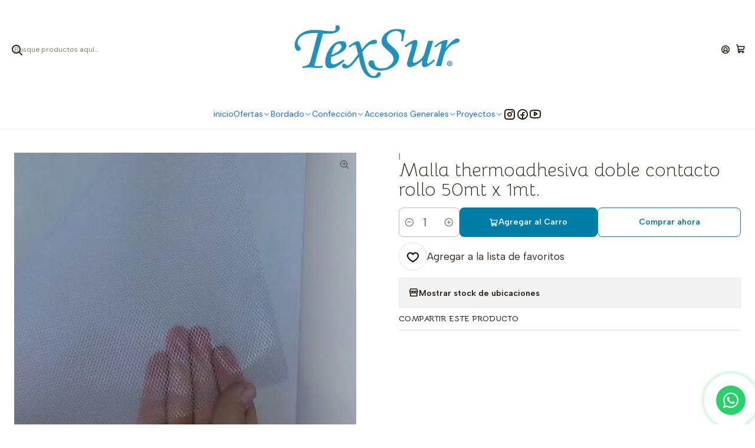

--- FILE ---
content_type: text/html; charset=utf-8
request_url: https://www.texsur.net/malla-thermoadhesiva-doble-contacto-rollo-50mt-x-75cms
body_size: 26131
content:






<!doctype html>

<html class="no-js" lang="es-CL" xmlns="http://www.w3.org/1999/xhtml">
  <head>
    

    <meta charset="UTF-8">
    <meta name="viewport" content="width=device-width, initial-scale=1.0">
    <title>Malla thermoadhesiva doble contacto rollo 50mt x 75cms.</title>
    <meta name="description" content="RETIRO EN TIENDA">
    <meta name="robots" content="follow, all">

    <link rel="preconnect" href="https://images.jumpseller.com">
    <link rel="preconnect" href="https://cdnx.jumpseller.com">
    <link rel="preconnect" href="https://assets.jumpseller.com">
    <link rel="preconnect" href="https://files.jumpseller.com">
    <link rel="preconnect" href="https://fonts.googleapis.com">
    <link rel="preconnect" href="https://fonts.gstatic.com" crossorigin>

    

<!-- Facebook Meta tags for Product -->
<meta property="fb:app_id" content="283643215104248">

    <meta property="og:id" content="12906947">
    <meta property="og:title" content="Malla thermoadhesiva doble contacto rollo 50mt x 1mt.">
    <meta property="og:type" content="product">
    
      
        <meta property="og:image" content="https://cdnx.jumpseller.com/texsur1/image/23401428/resize/1200/630?1649881620">
      

    

    
      <meta property="og:brand" content="TEXSUR">
    

    <meta property="product:is_product_shareable" content="1">

    
      
        <meta property="product:original_price:amount" content="142800.0">
        <meta property="product:price:amount" content="142800.0">
      
      
        <meta property="product:availability" content="instock">
      
    

    <meta property="product:original_price:currency" content="CLP">
    <meta property="product:price:currency" content="CLP">
  

<meta property="og:description" content="RETIRO EN TIENDA">
<meta property="og:url" content="https://www.texsur.net/malla-thermoadhesiva-doble-contacto-rollo-50mt-x-75cms">
<meta property="og:site_name" content="texsur">
<meta name="twitter:card" content="summary">


  <meta property="og:locale" content="es_CL">



    
      <link rel="alternate"  href="https://www.texsur.net/malla-thermoadhesiva-doble-contacto-rollo-50mt-x-75cms">
    

    <link rel="canonical" href="https://www.texsur.net/malla-thermoadhesiva-doble-contacto-rollo-50mt-x-75cms">

    
    <link rel="apple-touch-icon" type="image/x-icon" href="https://cdnx.jumpseller.com/texsur1/image/65412844/resize/57/57?1752624890" sizes="57x57">
    <link rel="apple-touch-icon" type="image/x-icon" href="https://cdnx.jumpseller.com/texsur1/image/65412844/resize/60/60?1752624890" sizes="60x60">
    <link rel="apple-touch-icon" type="image/x-icon" href="https://cdnx.jumpseller.com/texsur1/image/65412844/resize/72/72?1752624890" sizes="72x72">
    <link rel="apple-touch-icon" type="image/x-icon" href="https://cdnx.jumpseller.com/texsur1/image/65412844/resize/76/76?1752624890" sizes="76x76">
    <link rel="apple-touch-icon" type="image/x-icon" href="https://cdnx.jumpseller.com/texsur1/image/65412844/resize/114/114?1752624890" sizes="114x114">
    <link rel="apple-touch-icon" type="image/x-icon" href="https://cdnx.jumpseller.com/texsur1/image/65412844/resize/120/120?1752624890" sizes="120x120">
    <link rel="apple-touch-icon" type="image/x-icon" href="https://cdnx.jumpseller.com/texsur1/image/65412844/resize/144/144?1752624890" sizes="144x144">
    <link rel="apple-touch-icon" type="image/x-icon" href="https://cdnx.jumpseller.com/texsur1/image/65412844/resize/152/152?1752624890" sizes="152x152">

    <link rel="icon" type="image/png" href="https://cdnx.jumpseller.com/texsur1/image/65412844/resize/196/196?1752624890" sizes="196x196">
    <link rel="icon" type="image/png" href="https://cdnx.jumpseller.com/texsur1/image/65412844/resize/160/160?1752624890" sizes="160x160">
    <link rel="icon" type="image/png" href="https://cdnx.jumpseller.com/texsur1/image/65412844/resize/96/96?1752624890" sizes="96x96">
    <link rel="icon" type="image/png" href="https://cdnx.jumpseller.com/texsur1/image/65412844/resize/32/32?1752624890" sizes="32x32">
    <link rel="icon" type="image/png" href="https://cdnx.jumpseller.com/texsur1/image/65412844/resize/16/16?1752624890" sizes="16x16">

  <meta name="msapplication-TileColor" content="#95b200">
  <meta name="theme-color" content="#ffffff">



    <!-- jQuery -->
    <script src="https://cdnjs.cloudflare.com/ajax/libs/jquery/3.7.1/jquery.min.js" integrity="sha384-1H217gwSVyLSIfaLxHbE7dRb3v4mYCKbpQvzx0cegeju1MVsGrX5xXxAvs/HgeFs" crossorigin="anonymous" defer></script>

    <!-- Bootstrap -->
    <link rel="stylesheet" href="https://cdn.jsdelivr.net/npm/bootstrap@5.3.3/dist/css/bootstrap.min.css" integrity="sha384-QWTKZyjpPEjISv5WaRU9OFeRpok6YctnYmDr5pNlyT2bRjXh0JMhjY6hW+ALEwIH" crossorigin="anonymous" >

    <!-- Youtube-Background -->
    <script src="https://unpkg.com/youtube-background@1.1.8/jquery.youtube-background.min.js" integrity="sha384-/YXvVTPXDERZ0NZwmcXGCk5XwLkUALrlDB/GCXAmBu1WzubZeTTJDQBPlLD5JMKT" crossorigin="anonymous" defer></script>

    

    
      <!-- Swiper -->
      <link rel="stylesheet" href="https://cdn.jsdelivr.net/npm/swiper@11.2.7/swiper-bundle.min.css" integrity="sha384-BcvoXlBGZGOz275v0qWNyMLPkNeRLVmehEWtJzEAPL2fzOThyIiV5fhg1uAM20/B" crossorigin="anonymous" >
      <script src="https://cdn.jsdelivr.net/npm/swiper@11.2.7/swiper-bundle.min.js" integrity="sha384-hxqIvJQNSO0jsMWIgfNvs1+zhywbaDMqS9H+bHRTE7C/3RNfuSZpqhbK1dsJzhZs" crossorigin="anonymous" defer></script>
    

    <script type="application/ld+json">
  [
    {
      "@context": "https://schema.org",
      "@type": "BreadcrumbList",
      "itemListElement": [
        
          {
          "@type": "ListItem",
          "position": 1,
          "item": {
          "name": "Inicio",
          "@id": "/"
          }
          }
          ,
        
          {
          "@type": "ListItem",
          "position": 2,
          "item": {
          "name": "Bordado",
          "@id": "/bordado"
          }
          }
          ,
        
          {
          "@type": "ListItem",
          "position": 3,
          "item": {
          "name": "Entretelas para el bordado",
          "@id": "/entretelas-para-el-bordado"
          }
          }
          ,
        
          {
          "@type": "ListItem",
          "position": 4,
          "item": {
          "name": "Entretelas especiales",
          "@id": "/entretelas-especiales"
          }
          }
          ,
        
          {
          "@type": "ListItem",
          "position": 5,
          "item": {
          "name": "Malla thermoadhesiva doble contacto rollo 50mt x 1mt."
          }
          }
          
        
      ]
    },
    {
      "@context": "https://schema.org/"
      ,
        "@type": "Product",
        "name": "Malla thermoadhesiva doble contacto rollo 50mt x 1mt.",
        "url": "https://www.texsur.net/malla-thermoadhesiva-doble-contacto-rollo-50mt-x-75cms",
        "itemCondition": "https://schema.org/NewCondition",
        "sku": "MTDCR",
        "image": "https://cdnx.jumpseller.com/texsur1/image/23401428/malla_termohadesiva.png?1649881620",
        
        "description": "",
        
        "brand": {
          "@type": "Brand",
          "name": "TEXSUR"
        },
        
        
        
          "category": "Bordado",
        
        "offers": {
          
            "@type": "Offer",
            "itemCondition": "https://schema.org/NewCondition",
            
            "availability": "https://schema.org/InStock",
            
            
            
              
            
            "price": "142800.0",
            
          
          "priceCurrency": "CLP",
          "seller": {
            "@type": "Organization",
            "name": "texsur"
          },
          "url": "https://www.texsur.net/malla-thermoadhesiva-doble-contacto-rollo-50mt-x-75cms",
          "shippingDetails": [
            {
            "@type": "OfferShippingDetails",
            "shippingDestination": [
            
            {
              "@type": "DefinedRegion",
              "addressCountry": "AF"
            },
            
            {
              "@type": "DefinedRegion",
              "addressCountry": "AL"
            },
            
            {
              "@type": "DefinedRegion",
              "addressCountry": "DE"
            },
            
            {
              "@type": "DefinedRegion",
              "addressCountry": "AD"
            },
            
            {
              "@type": "DefinedRegion",
              "addressCountry": "AO"
            },
            
            {
              "@type": "DefinedRegion",
              "addressCountry": "AI"
            },
            
            {
              "@type": "DefinedRegion",
              "addressCountry": "AQ"
            },
            
            {
              "@type": "DefinedRegion",
              "addressCountry": "AG"
            },
            
            {
              "@type": "DefinedRegion",
              "addressCountry": "SA"
            },
            
            {
              "@type": "DefinedRegion",
              "addressCountry": "DZ"
            },
            
            {
              "@type": "DefinedRegion",
              "addressCountry": "AR"
            },
            
            {
              "@type": "DefinedRegion",
              "addressCountry": "AM"
            },
            
            {
              "@type": "DefinedRegion",
              "addressCountry": "AW"
            },
            
            {
              "@type": "DefinedRegion",
              "addressCountry": "AU"
            },
            
            {
              "@type": "DefinedRegion",
              "addressCountry": "AT"
            },
            
            {
              "@type": "DefinedRegion",
              "addressCountry": "AZ"
            },
            
            {
              "@type": "DefinedRegion",
              "addressCountry": "BS"
            },
            
            {
              "@type": "DefinedRegion",
              "addressCountry": "BD"
            },
            
            {
              "@type": "DefinedRegion",
              "addressCountry": "BB"
            },
            
            {
              "@type": "DefinedRegion",
              "addressCountry": "BH"
            },
            
            {
              "@type": "DefinedRegion",
              "addressCountry": "BE"
            },
            
            {
              "@type": "DefinedRegion",
              "addressCountry": "BZ"
            },
            
            {
              "@type": "DefinedRegion",
              "addressCountry": "BJ"
            },
            
            {
              "@type": "DefinedRegion",
              "addressCountry": "BY"
            },
            
            {
              "@type": "DefinedRegion",
              "addressCountry": "MM"
            },
            
            {
              "@type": "DefinedRegion",
              "addressCountry": "BO"
            },
            
            {
              "@type": "DefinedRegion",
              "addressCountry": "BA"
            },
            
            {
              "@type": "DefinedRegion",
              "addressCountry": "BW"
            },
            
            {
              "@type": "DefinedRegion",
              "addressCountry": "BR"
            },
            
            {
              "@type": "DefinedRegion",
              "addressCountry": "BN"
            },
            
            {
              "@type": "DefinedRegion",
              "addressCountry": "BG"
            },
            
            {
              "@type": "DefinedRegion",
              "addressCountry": "BF"
            },
            
            {
              "@type": "DefinedRegion",
              "addressCountry": "BI"
            },
            
            {
              "@type": "DefinedRegion",
              "addressCountry": "BT"
            },
            
            {
              "@type": "DefinedRegion",
              "addressCountry": "CV"
            },
            
            {
              "@type": "DefinedRegion",
              "addressCountry": "KH"
            },
            
            {
              "@type": "DefinedRegion",
              "addressCountry": "CM"
            },
            
            {
              "@type": "DefinedRegion",
              "addressCountry": "CA"
            },
            
            {
              "@type": "DefinedRegion",
              "addressCountry": "QA"
            },
            
            {
              "@type": "DefinedRegion",
              "addressCountry": "TD"
            },
            
            {
              "@type": "DefinedRegion",
              "addressCountry": "CZ"
            },
            
            {
              "@type": "DefinedRegion",
              "addressCountry": "CL"
            },
            
            {
              "@type": "DefinedRegion",
              "addressCountry": "CN"
            },
            
            {
              "@type": "DefinedRegion",
              "addressCountry": "CY"
            },
            
            {
              "@type": "DefinedRegion",
              "addressCountry": "CO"
            },
            
            {
              "@type": "DefinedRegion",
              "addressCountry": "KM"
            },
            
            {
              "@type": "DefinedRegion",
              "addressCountry": "CG"
            },
            
            {
              "@type": "DefinedRegion",
              "addressCountry": "CD"
            },
            
            {
              "@type": "DefinedRegion",
              "addressCountry": "KP"
            },
            
            {
              "@type": "DefinedRegion",
              "addressCountry": "KR"
            },
            
            {
              "@type": "DefinedRegion",
              "addressCountry": "CR"
            },
            
            {
              "@type": "DefinedRegion",
              "addressCountry": "CI"
            },
            
            {
              "@type": "DefinedRegion",
              "addressCountry": "HR"
            },
            
            {
              "@type": "DefinedRegion",
              "addressCountry": "CU"
            },
            
            {
              "@type": "DefinedRegion",
              "addressCountry": "CW"
            },
            
            {
              "@type": "DefinedRegion",
              "addressCountry": "DK"
            },
            
            {
              "@type": "DefinedRegion",
              "addressCountry": "DM"
            },
            
            {
              "@type": "DefinedRegion",
              "addressCountry": "EC"
            },
            
            {
              "@type": "DefinedRegion",
              "addressCountry": "EG"
            },
            
            {
              "@type": "DefinedRegion",
              "addressCountry": "SV"
            },
            
            {
              "@type": "DefinedRegion",
              "addressCountry": "AE"
            },
            
            {
              "@type": "DefinedRegion",
              "addressCountry": "ER"
            },
            
            {
              "@type": "DefinedRegion",
              "addressCountry": "SK"
            },
            
            {
              "@type": "DefinedRegion",
              "addressCountry": "SI"
            },
            
            {
              "@type": "DefinedRegion",
              "addressCountry": "ES"
            },
            
            {
              "@type": "DefinedRegion",
              "addressCountry": "US"
            },
            
            {
              "@type": "DefinedRegion",
              "addressCountry": "EE"
            },
            
            {
              "@type": "DefinedRegion",
              "addressCountry": "SZ"
            },
            
            {
              "@type": "DefinedRegion",
              "addressCountry": "ET"
            },
            
            {
              "@type": "DefinedRegion",
              "addressCountry": "RU"
            },
            
            {
              "@type": "DefinedRegion",
              "addressCountry": "PH"
            },
            
            {
              "@type": "DefinedRegion",
              "addressCountry": "FI"
            },
            
            {
              "@type": "DefinedRegion",
              "addressCountry": "FJ"
            },
            
            {
              "@type": "DefinedRegion",
              "addressCountry": "FR"
            },
            
            {
              "@type": "DefinedRegion",
              "addressCountry": "GA"
            },
            
            {
              "@type": "DefinedRegion",
              "addressCountry": "GM"
            },
            
            {
              "@type": "DefinedRegion",
              "addressCountry": "GE"
            },
            
            {
              "@type": "DefinedRegion",
              "addressCountry": "GH"
            },
            
            {
              "@type": "DefinedRegion",
              "addressCountry": "GI"
            },
            
            {
              "@type": "DefinedRegion",
              "addressCountry": "GD"
            },
            
            {
              "@type": "DefinedRegion",
              "addressCountry": "GR"
            },
            
            {
              "@type": "DefinedRegion",
              "addressCountry": "GL"
            },
            
            {
              "@type": "DefinedRegion",
              "addressCountry": "GP"
            },
            
            {
              "@type": "DefinedRegion",
              "addressCountry": "GU"
            },
            
            {
              "@type": "DefinedRegion",
              "addressCountry": "GT"
            },
            
            {
              "@type": "DefinedRegion",
              "addressCountry": "GF"
            },
            
            {
              "@type": "DefinedRegion",
              "addressCountry": "GG"
            },
            
            {
              "@type": "DefinedRegion",
              "addressCountry": "GN"
            },
            
            {
              "@type": "DefinedRegion",
              "addressCountry": "GQ"
            },
            
            {
              "@type": "DefinedRegion",
              "addressCountry": "GW"
            },
            
            {
              "@type": "DefinedRegion",
              "addressCountry": "GY"
            },
            
            {
              "@type": "DefinedRegion",
              "addressCountry": "HT"
            },
            
            {
              "@type": "DefinedRegion",
              "addressCountry": "HN"
            },
            
            {
              "@type": "DefinedRegion",
              "addressCountry": "HK"
            },
            
            {
              "@type": "DefinedRegion",
              "addressCountry": "HU"
            },
            
            {
              "@type": "DefinedRegion",
              "addressCountry": "IN"
            },
            
            {
              "@type": "DefinedRegion",
              "addressCountry": "ID"
            },
            
            {
              "@type": "DefinedRegion",
              "addressCountry": "IQ"
            },
            
            {
              "@type": "DefinedRegion",
              "addressCountry": "IR"
            },
            
            {
              "@type": "DefinedRegion",
              "addressCountry": "IE"
            },
            
            {
              "@type": "DefinedRegion",
              "addressCountry": "BV"
            },
            
            {
              "@type": "DefinedRegion",
              "addressCountry": "NF"
            },
            
            {
              "@type": "DefinedRegion",
              "addressCountry": "IM"
            },
            
            {
              "@type": "DefinedRegion",
              "addressCountry": "CX"
            },
            
            {
              "@type": "DefinedRegion",
              "addressCountry": "SX"
            },
            
            {
              "@type": "DefinedRegion",
              "addressCountry": "IS"
            },
            
            {
              "@type": "DefinedRegion",
              "addressCountry": "AX"
            },
            
            {
              "@type": "DefinedRegion",
              "addressCountry": "BQ"
            },
            
            {
              "@type": "DefinedRegion",
              "addressCountry": "BM"
            },
            
            {
              "@type": "DefinedRegion",
              "addressCountry": "KY"
            },
            
            {
              "@type": "DefinedRegion",
              "addressCountry": "CC"
            },
            
            {
              "@type": "DefinedRegion",
              "addressCountry": "CK"
            },
            
            {
              "@type": "DefinedRegion",
              "addressCountry": "FK"
            },
            
            {
              "@type": "DefinedRegion",
              "addressCountry": "FO"
            },
            
            {
              "@type": "DefinedRegion",
              "addressCountry": "GS"
            },
            
            {
              "@type": "DefinedRegion",
              "addressCountry": "HM"
            },
            
            {
              "@type": "DefinedRegion",
              "addressCountry": "MV"
            },
            
            {
              "@type": "DefinedRegion",
              "addressCountry": "MP"
            },
            
            {
              "@type": "DefinedRegion",
              "addressCountry": "MH"
            },
            
            {
              "@type": "DefinedRegion",
              "addressCountry": "SB"
            },
            
            {
              "@type": "DefinedRegion",
              "addressCountry": "TC"
            },
            
            {
              "@type": "DefinedRegion",
              "addressCountry": "UM"
            },
            
            {
              "@type": "DefinedRegion",
              "addressCountry": "VG"
            },
            
            {
              "@type": "DefinedRegion",
              "addressCountry": "VI"
            },
            
            {
              "@type": "DefinedRegion",
              "addressCountry": "IL"
            },
            
            {
              "@type": "DefinedRegion",
              "addressCountry": "IT"
            },
            
            {
              "@type": "DefinedRegion",
              "addressCountry": "JM"
            },
            
            {
              "@type": "DefinedRegion",
              "addressCountry": "JP"
            },
            
            {
              "@type": "DefinedRegion",
              "addressCountry": "JE"
            },
            
            {
              "@type": "DefinedRegion",
              "addressCountry": "JO"
            },
            
            {
              "@type": "DefinedRegion",
              "addressCountry": "KZ"
            },
            
            {
              "@type": "DefinedRegion",
              "addressCountry": "KE"
            },
            
            {
              "@type": "DefinedRegion",
              "addressCountry": "KG"
            },
            
            {
              "@type": "DefinedRegion",
              "addressCountry": "KI"
            },
            
            {
              "@type": "DefinedRegion",
              "addressCountry": "XK"
            },
            
            {
              "@type": "DefinedRegion",
              "addressCountry": "KW"
            },
            
            {
              "@type": "DefinedRegion",
              "addressCountry": "LS"
            },
            
            {
              "@type": "DefinedRegion",
              "addressCountry": "LV"
            },
            
            {
              "@type": "DefinedRegion",
              "addressCountry": "LB"
            },
            
            {
              "@type": "DefinedRegion",
              "addressCountry": "LR"
            },
            
            {
              "@type": "DefinedRegion",
              "addressCountry": "LY"
            },
            
            {
              "@type": "DefinedRegion",
              "addressCountry": "LI"
            },
            
            {
              "@type": "DefinedRegion",
              "addressCountry": "LT"
            },
            
            {
              "@type": "DefinedRegion",
              "addressCountry": "LU"
            },
            
            {
              "@type": "DefinedRegion",
              "addressCountry": "MO"
            },
            
            {
              "@type": "DefinedRegion",
              "addressCountry": "MK"
            },
            
            {
              "@type": "DefinedRegion",
              "addressCountry": "MG"
            },
            
            {
              "@type": "DefinedRegion",
              "addressCountry": "MY"
            },
            
            {
              "@type": "DefinedRegion",
              "addressCountry": "MW"
            },
            
            {
              "@type": "DefinedRegion",
              "addressCountry": "ML"
            },
            
            {
              "@type": "DefinedRegion",
              "addressCountry": "MT"
            },
            
            {
              "@type": "DefinedRegion",
              "addressCountry": "MA"
            },
            
            {
              "@type": "DefinedRegion",
              "addressCountry": "MQ"
            },
            
            {
              "@type": "DefinedRegion",
              "addressCountry": "MU"
            },
            
            {
              "@type": "DefinedRegion",
              "addressCountry": "MR"
            },
            
            {
              "@type": "DefinedRegion",
              "addressCountry": "YT"
            },
            
            {
              "@type": "DefinedRegion",
              "addressCountry": "MX"
            },
            
            {
              "@type": "DefinedRegion",
              "addressCountry": "FM"
            },
            
            {
              "@type": "DefinedRegion",
              "addressCountry": "MD"
            },
            
            {
              "@type": "DefinedRegion",
              "addressCountry": "MC"
            },
            
            {
              "@type": "DefinedRegion",
              "addressCountry": "MN"
            },
            
            {
              "@type": "DefinedRegion",
              "addressCountry": "ME"
            },
            
            {
              "@type": "DefinedRegion",
              "addressCountry": "MS"
            },
            
            {
              "@type": "DefinedRegion",
              "addressCountry": "MZ"
            },
            
            {
              "@type": "DefinedRegion",
              "addressCountry": "NA"
            },
            
            {
              "@type": "DefinedRegion",
              "addressCountry": "NR"
            },
            
            {
              "@type": "DefinedRegion",
              "addressCountry": "NP"
            },
            
            {
              "@type": "DefinedRegion",
              "addressCountry": "NI"
            },
            
            {
              "@type": "DefinedRegion",
              "addressCountry": "NE"
            },
            
            {
              "@type": "DefinedRegion",
              "addressCountry": "NG"
            },
            
            {
              "@type": "DefinedRegion",
              "addressCountry": "NU"
            },
            
            {
              "@type": "DefinedRegion",
              "addressCountry": "NO"
            },
            
            {
              "@type": "DefinedRegion",
              "addressCountry": "NC"
            },
            
            {
              "@type": "DefinedRegion",
              "addressCountry": "NZ"
            },
            
            {
              "@type": "DefinedRegion",
              "addressCountry": "OM"
            },
            
            {
              "@type": "DefinedRegion",
              "addressCountry": "NL"
            },
            
            {
              "@type": "DefinedRegion",
              "addressCountry": "PK"
            },
            
            {
              "@type": "DefinedRegion",
              "addressCountry": "PW"
            },
            
            {
              "@type": "DefinedRegion",
              "addressCountry": "PS"
            },
            
            {
              "@type": "DefinedRegion",
              "addressCountry": "PA"
            },
            
            {
              "@type": "DefinedRegion",
              "addressCountry": "PG"
            },
            
            {
              "@type": "DefinedRegion",
              "addressCountry": "PY"
            },
            
            {
              "@type": "DefinedRegion",
              "addressCountry": "PE"
            },
            
            {
              "@type": "DefinedRegion",
              "addressCountry": "PN"
            },
            
            {
              "@type": "DefinedRegion",
              "addressCountry": "PF"
            },
            
            {
              "@type": "DefinedRegion",
              "addressCountry": "PL"
            },
            
            {
              "@type": "DefinedRegion",
              "addressCountry": "PT"
            },
            
            {
              "@type": "DefinedRegion",
              "addressCountry": "PR"
            },
            
            {
              "@type": "DefinedRegion",
              "addressCountry": "GB"
            },
            
            {
              "@type": "DefinedRegion",
              "addressCountry": "CF"
            },
            
            {
              "@type": "DefinedRegion",
              "addressCountry": "LA"
            },
            
            {
              "@type": "DefinedRegion",
              "addressCountry": "DO"
            },
            
            {
              "@type": "DefinedRegion",
              "addressCountry": "SY"
            },
            
            {
              "@type": "DefinedRegion",
              "addressCountry": "RE"
            },
            
            {
              "@type": "DefinedRegion",
              "addressCountry": "RW"
            },
            
            {
              "@type": "DefinedRegion",
              "addressCountry": "RO"
            },
            
            {
              "@type": "DefinedRegion",
              "addressCountry": "EH"
            },
            
            {
              "@type": "DefinedRegion",
              "addressCountry": "WS"
            },
            
            {
              "@type": "DefinedRegion",
              "addressCountry": "AS"
            },
            
            {
              "@type": "DefinedRegion",
              "addressCountry": "BL"
            },
            
            {
              "@type": "DefinedRegion",
              "addressCountry": "KN"
            },
            
            {
              "@type": "DefinedRegion",
              "addressCountry": "SM"
            },
            
            {
              "@type": "DefinedRegion",
              "addressCountry": "MF"
            },
            
            {
              "@type": "DefinedRegion",
              "addressCountry": "PM"
            },
            
            {
              "@type": "DefinedRegion",
              "addressCountry": "VC"
            },
            
            {
              "@type": "DefinedRegion",
              "addressCountry": "SH"
            },
            
            {
              "@type": "DefinedRegion",
              "addressCountry": "LC"
            },
            
            {
              "@type": "DefinedRegion",
              "addressCountry": "VA"
            },
            
            {
              "@type": "DefinedRegion",
              "addressCountry": "ST"
            },
            
            {
              "@type": "DefinedRegion",
              "addressCountry": "SN"
            },
            
            {
              "@type": "DefinedRegion",
              "addressCountry": "RS"
            },
            
            {
              "@type": "DefinedRegion",
              "addressCountry": "SC"
            },
            
            {
              "@type": "DefinedRegion",
              "addressCountry": "SL"
            },
            
            {
              "@type": "DefinedRegion",
              "addressCountry": "SG"
            },
            
            {
              "@type": "DefinedRegion",
              "addressCountry": "SO"
            },
            
            {
              "@type": "DefinedRegion",
              "addressCountry": "LK"
            },
            
            {
              "@type": "DefinedRegion",
              "addressCountry": "ZA"
            },
            
            {
              "@type": "DefinedRegion",
              "addressCountry": "SD"
            },
            
            {
              "@type": "DefinedRegion",
              "addressCountry": "SS"
            },
            
            {
              "@type": "DefinedRegion",
              "addressCountry": "SE"
            },
            
            {
              "@type": "DefinedRegion",
              "addressCountry": "CH"
            },
            
            {
              "@type": "DefinedRegion",
              "addressCountry": "SR"
            },
            
            {
              "@type": "DefinedRegion",
              "addressCountry": "SJ"
            },
            
            {
              "@type": "DefinedRegion",
              "addressCountry": "TH"
            },
            
            {
              "@type": "DefinedRegion",
              "addressCountry": "TW"
            },
            
            {
              "@type": "DefinedRegion",
              "addressCountry": "TZ"
            },
            
            {
              "@type": "DefinedRegion",
              "addressCountry": "TJ"
            },
            
            {
              "@type": "DefinedRegion",
              "addressCountry": "IO"
            },
            
            {
              "@type": "DefinedRegion",
              "addressCountry": "TF"
            },
            
            {
              "@type": "DefinedRegion",
              "addressCountry": "TL"
            },
            
            {
              "@type": "DefinedRegion",
              "addressCountry": "TG"
            },
            
            {
              "@type": "DefinedRegion",
              "addressCountry": "TK"
            },
            
            {
              "@type": "DefinedRegion",
              "addressCountry": "TO"
            },
            
            {
              "@type": "DefinedRegion",
              "addressCountry": "TT"
            },
            
            {
              "@type": "DefinedRegion",
              "addressCountry": "TN"
            },
            
            {
              "@type": "DefinedRegion",
              "addressCountry": "TM"
            },
            
            {
              "@type": "DefinedRegion",
              "addressCountry": "TR"
            },
            
            {
              "@type": "DefinedRegion",
              "addressCountry": "TV"
            },
            
            {
              "@type": "DefinedRegion",
              "addressCountry": "UA"
            },
            
            {
              "@type": "DefinedRegion",
              "addressCountry": "UG"
            },
            
            {
              "@type": "DefinedRegion",
              "addressCountry": "UY"
            },
            
            {
              "@type": "DefinedRegion",
              "addressCountry": "UZ"
            },
            
            {
              "@type": "DefinedRegion",
              "addressCountry": "VU"
            },
            
            {
              "@type": "DefinedRegion",
              "addressCountry": "VE"
            },
            
            {
              "@type": "DefinedRegion",
              "addressCountry": "VN"
            },
            
            {
              "@type": "DefinedRegion",
              "addressCountry": "WF"
            },
            
            {
              "@type": "DefinedRegion",
              "addressCountry": "YE"
            },
            
            {
              "@type": "DefinedRegion",
              "addressCountry": "DJ"
            },
            
            {
              "@type": "DefinedRegion",
              "addressCountry": "ZM"
            },
            
            {
              "@type": "DefinedRegion",
              "addressCountry": "ZW"
            }
            ]
            }
          ]
        }
      
    }
  ]
</script>


    <style type="text/css" data-js-stylesheet="layout">
      
      
      
      

      
      
      
      
      
        @import url('https://fonts.googleapis.com/css2?family=Bellota:ital,wght@0,100;0,200;0,300;0,400;0,500;0,600;0,700;0,800;1,100;1,200;1,300;1,400;1,500;1,600;1,700;1,800&family=DM+Sans:ital,wght@0,100;0,200;0,300;0,400;0,500;0,600;0,700;0,800;1,100;1,200;1,300;1,400;1,500;1,600;1,700;1,800&family=Albert+Sans:ital,wght@0,100;0,200;0,300;0,400;0,500;0,600;0,700;0,800;1,100;1,200;1,300;1,400;1,500;1,600;1,700;1,800&display=swap');
      

      @import url('https://unpkg.com/@phosphor-icons/web@2.1.1/src/regular/style.css');
      
        @import url('https://unpkg.com/@phosphor-icons/web@2.1.1/src/bold/style.css');
      

      :root {
        --theme-icon-style: var(--icon-style-bold);
        --font-main: Bellota;
        --font-secondary: DM Sans, sans-serif;
        --font-store-name: Albert Sans, sans-serif;
        --font-buttons: Albert Sans, sans-serif;
        --font-base-size: 16px;
        --subtitle-size-desktop-number: 0.4;
        --subtitle-size-mobile-number: 0.3;
        
          --title-size-desktop: var(--title-size-medium-desktop);
          --title-size-mobile: var(--title-size-medium-mobile);
          --subtitle-size-desktop: calc(var(--title-size-desktop) * var(--subtitle-size-desktop-number));
          --subtitle-size-mobile: calc(var(--title-size-mobile) * var(--subtitle-size-mobile-number));
        
        --title-weight: 300;
        --title-spacing: 0px;
        --title-text-transform: initial;
        
          --description-size-desktop: var(--description-size-small-desktop);
          --description-size-mobile: var(--description-size-small-mobile);
        
        --subtitle-weight: 400;
        --subtitle-spacing: 0px;
        --subtitle-text-transform: uppercase;
        --store-name-size-desktop: var(--store-name-desktop-medium);
        --store-name-size-mobile: var(--store-name-mobile-medium);
        --store-name-weight: 400;

        
            --radius-style: 0px;
            --radius-style-adapt: 0px;
            --radius-style-inner: 0px;
            --pb-radius-style: 0px;
            --pb-radius-style-inner: 0px;
            --article-block-radius-style: 0px;
            --article-block-radius-style-adapt: 0px;
          

        
            --button-style: calc(var(--font-base-size) * 0.5);
          
        --button-transform: inherit;

        
          --theme-section-padding: var(--theme-section-padding-large);
          --theme-block-padding: var(--theme-block-padding-large);
          --section-content-margin: calc(-1 * var(--theme-block-padding));
          --section-content-padding: var(--theme-block-padding);
          --theme-block-wrapper-gap: calc(var(--theme-block-padding) * 2);
        
        --theme-block-padding-inner: calc(var(--font-base-size) * 0.75);

        --theme-border-style: solid;
        --theme-border-thickness: 1px;
        --theme-button-hover-size: 2px;

        --button-font-size-desktop: 14px;
        --button-font-size-mobile: 12px;

        --theme-heading-underline-thickness-desktop: 2px;
        --theme-heading-underline-thickness-mobile: 2px;
        --theme-heading-underline-width-desktop: 130px;
        --theme-heading-underline-width-mobile: 130px;

        --cart-header-logo-height-desktop: 50px;
        --cart-header-logo-height-mobile: 40px;

        
            --pb-padding: calc(var(--font-base-size) * 0.75);
          
        --pb-alignment: start;
        
          --pb-font-size-desktop: calc(var(--font-base-size) * 1);
          --pb-font-size-mobile: calc(var(--font-base-size) * 1);
        
        --pb-name-weight: 500;
        --pb-name-spacing: 0px;
        --pb-name-text-transform: initial;
        
          --pb-labels-font-size-desktop: calc(var(--font-base-size) * 0.7);
          --pb-labels-font-size-mobile: calc(var(--font-base-size) * 0.7);
        
        --pb-color-label-status-bg: #FFFFFF;
        --pb-color-label-status-text: #000000;
        --pb-color-label-status-border: rgba(0, 0, 0, 0.1);
        --pb-color-label-new-bg: #007EA7;
        --pb-color-label-new-text: #FFFFFF;
        --pb-image-dimension: var(--aspect-ratio-square);
        
            --pb-colors-style-outer: 5px;
            --pb-colors-style-inner: 3px;
        
        
          --pb-colors-size-desktop: 20px;
          --pb-colors-size-mobile: 16px;
        
        
          --pb-actions-font-size-desktop: calc(var(--pb-font-size-desktop) * 2.5);
          --pb-actions-font-size-mobile: calc(var(--pb-font-size-mobile) * 2);
        
        --pb-card-border-opacity: 0.1;

        
            --article-block-content-padding: calc(var(--font-base-size) * 0.75);
        
        
          --article-block-font-size-desktop: calc(var(--font-base-size) * 1.3125);
          --article-block-font-size-mobile: calc(var(--font-base-size) * 1.125);
          --article-block-line-height: var(--font-base-line-height);
          --article-block-line-height-excerpt: calc(var(--article-block-line-height) * 0.8);
        
        --article-block-title-weight: 400;
        --article-block-title-spacing: 0px;
        --article-block-title-transform: initial;
        --article-block-border-opacity: 0.5;

        --store-whatsapp-spacing: 1rem;
        --store-whatsapp-color-icon: #FFFFFF;
        --store-whatsapp-color-bg: #25D366;
        --store-whatsapp-color-bg-hover: #128C7E;
        --store-whatsapp-color-message-text: #000000;
        --store-whatsapp-color-message-bg: #FFFFFF;
        --store-whatsapp-color-message-shadow: rgba(0, 0, 0, 0.2);

        --av-popup-color-bg: #FFFFFF;
        --av-popup-color-text: #222222;
        --av-popup-color-button-accept-bg: #329B4F;
        --av-popup-color-button-accept-text: #FFFFFF;
        --av-popup-color-button-reject-bg: #DC2D13;
        --av-popup-color-button-reject-text: #FFFFFF;

        --breadcrumbs-margin-top: 8px;
        --breadcrumbs-margin-bottom: 8px;
        --breadcrumbs-alignment-desktop: center;
        --breadcrumbs-alignment-mobile: center;

        --color-discount: #D2040F;
        --color-discount-text: #FFFFFF;
        --color-ratings: #FF9F1C;
        --color-additional-icon: #000000;
        --color-additional-icon-active: #ED0914;
        --color-additional-background: #FFFFFF;
        --color-additional-border: rgba(0, 0, 0, 0.1);

        --carousel-nav-size: 16px;

        --theme-pb-image-transition: var(--theme-image-overlap);
        --theme-pb-image-transition-hover: var(--theme-image-overlap-hover);

        --mapping-marker-position-top: 10%;
        --mapping-marker-position-left: 10%;
        --mapping-marker-position-top-mobile: 10%;
        --mapping-marker-position-left-mobile: 10%;
        --mapping-marker-size-small-desktop: calc(var(--font-base-size) * 2); /* 32px */
        --mapping-marker-size-small-mobile: calc(var(--font-base-size) * 1.75); /* 28px */
        --mapping-marker-size-medium-desktop: calc(var(--font-base-size) * 2.5); /* 40px */
        --mapping-marker-size-medium-mobile: calc(var(--font-base-size) * 2.25); /* 36px */
        --mapping-marker-size-large-desktop: calc(var(--font-base-size) * 3); /* 48px */
        --mapping-marker-size-large-mobile: calc(var(--font-base-size) * 2.75); /* 44px */
        --mapping-marker-size-desktop: var(--mapping-marker-size-small-desktop);
        --mapping-marker-size-mobile: var(--mapping-marker-size-small-mobile);
        --mapping-marker-color-background: #FFFFFF;
        --mapping-marker-color-icon: #000000;
        --mapping-product-image-width: 70px;
        --mapping-product-image-height: 70px;
        --mapping-product-spacing: calc(var(--section-content-static-padding) * 1.25);
        --mapping-product-align-vertical: center;
      }

      
      .product-block,
      [data-bundle-color="default"] {
        --color-background: #FFFFFF;
        --color-background-contrast: #222222;
        --color-background-contrast-op05: rgba(34, 34, 34, 0.05);
        --color-background-contrast-op3: rgba(34, 34, 34, 0.3);
        --color-background-contrast-op7: rgba(34, 34, 34, 0.7);
        --color-background-op0: rgba(255, 255, 255, 0.0);
        --color-main: #261C15;
        --color-main-op05: rgba(38, 28, 21, 0.05);
        --color-main-op1: rgba(38, 28, 21, 0.1);
        --color-main-op2: rgba(38, 28, 21, 0.2);
        --color-main-op3: rgba(38, 28, 21, 0.3);
        --color-main-op5: rgba(38, 28, 21, 0.5);
        --color-main-op7: rgba(38, 28, 21, 0.7);
        --color-secondary: #35271D;
        --color-secondary-op05: rgba(53, 39, 29, 0.05);
        --color-secondary-op1: rgba(53, 39, 29, 0.1);
        --color-secondary-op3: rgba(53, 39, 29, 0.3);
        --color-secondary-op7: rgba(53, 39, 29, 0.7);
        --color-links: #007EA7;
        --color-links-hover: #261C15;
        --color-links-badge-hover: #0091c0;
        --color-links-contrast: #FFFFFF;
        --color-button-main-bg: #007EA7;
        --color-button-main-bg-hover: #00aee7;
        --color-button-main-text: #F5F5F5;
        --color-button-secondary-bg: #6B818C;
        --color-button-secondary-bg-hover: #8ea0a9;
        --color-button-secondary-text: #FFFFFF;
        --color-border: var(--color-main-op1);
        --color-selection-text: #FFFFFF;
        --color-overlay: #FFFFFF;

        color: var(--color-main);
        background: var(--color-background);
      }
      
      
      [data-bundle-color="system-1"] {
        --color-background: #261C15;
        --color-background-contrast: #FFFFFF;
        --color-background-contrast-op05: rgba(255, 255, 255, 0.05);
        --color-background-contrast-op3: rgba(255, 255, 255, 0.3);
        --color-background-contrast-op7: rgba(255, 255, 255, 0.7);
        --color-background-op0: rgba(38, 28, 21, 0.0);
        --color-main: #F7F7F2;
        --color-main-op05: rgba(247, 247, 242, 0.05);
        --color-main-op1: rgba(247, 247, 242, 0.1);
        --color-main-op2: rgba(247, 247, 242, 0.2);
        --color-main-op3: rgba(247, 247, 242, 0.3);
        --color-main-op5: rgba(247, 247, 242, 0.5);
        --color-main-op7: rgba(247, 247, 242, 0.7);
        --color-secondary: #E8E8D9;
        --color-secondary-op05: rgba(232, 232, 217, 0.05);
        --color-secondary-op1: rgba(232, 232, 217, 0.1);
        --color-secondary-op3: rgba(232, 232, 217, 0.3);
        --color-secondary-op7: rgba(232, 232, 217, 0.7);
        --color-links: #00B8F5;
        --color-links-hover: #F7F7F2;
        --color-links-badge-hover: #0fc3ff;
        --color-links-contrast: #FFFFFF;
        --color-button-main-bg: #F7F7F2;
        --color-button-main-bg-hover: #ffffff;
        --color-button-main-text: #261C15;
        --color-button-secondary-bg: #E8E8D9;
        --color-button-secondary-bg-hover: #ffffff;
        --color-button-secondary-text: #62757F;
        --color-border: var(--color-main-op1);
        --color-selection-text: #222222;
        --color-overlay: #261C15;

        color: var(--color-main);
        background: var(--color-background);
      }
      
      
      [data-bundle-color="system-2"] {
        --color-background: #F7F7F2;
        --color-background-contrast: #222222;
        --color-background-contrast-op05: rgba(34, 34, 34, 0.05);
        --color-background-contrast-op3: rgba(34, 34, 34, 0.3);
        --color-background-contrast-op7: rgba(34, 34, 34, 0.7);
        --color-background-op0: rgba(247, 247, 242, 0.0);
        --color-main: #261C15;
        --color-main-op05: rgba(38, 28, 21, 0.05);
        --color-main-op1: rgba(38, 28, 21, 0.1);
        --color-main-op2: rgba(38, 28, 21, 0.2);
        --color-main-op3: rgba(38, 28, 21, 0.3);
        --color-main-op5: rgba(38, 28, 21, 0.5);
        --color-main-op7: rgba(38, 28, 21, 0.7);
        --color-secondary: #35271D;
        --color-secondary-op05: rgba(53, 39, 29, 0.05);
        --color-secondary-op1: rgba(53, 39, 29, 0.1);
        --color-secondary-op3: rgba(53, 39, 29, 0.3);
        --color-secondary-op7: rgba(53, 39, 29, 0.7);
        --color-links: #0433D0;
        --color-links-hover: #261C15;
        --color-links-badge-hover: #0439e9;
        --color-links-contrast: #FFFFFF;
        --color-button-main-bg: #261C15;
        --color-button-main-bg-hover: #4f3a2c;
        --color-button-main-text: #F5F5F5;
        --color-button-secondary-bg: #6B818C;
        --color-button-secondary-bg-hover: #8ea0a9;
        --color-button-secondary-text: #FFFFFF;
        --color-border: var(--color-main-op1);
        --color-selection-text: #FFFFFF;
        --color-overlay: #F7F7F2;

        color: var(--color-main);
        background: var(--color-background);
      }
      
      
      [data-bundle-color="system-3"] {
        --color-background: #FFFFFF;
        --color-background-contrast: #222222;
        --color-background-contrast-op05: rgba(34, 34, 34, 0.05);
        --color-background-contrast-op3: rgba(34, 34, 34, 0.3);
        --color-background-contrast-op7: rgba(34, 34, 34, 0.7);
        --color-background-op0: rgba(255, 255, 255, 0.0);
        --color-main: #261C15;
        --color-main-op05: rgba(38, 28, 21, 0.05);
        --color-main-op1: rgba(38, 28, 21, 0.1);
        --color-main-op2: rgba(38, 28, 21, 0.2);
        --color-main-op3: rgba(38, 28, 21, 0.3);
        --color-main-op5: rgba(38, 28, 21, 0.5);
        --color-main-op7: rgba(38, 28, 21, 0.7);
        --color-secondary: #35271D;
        --color-secondary-op05: rgba(53, 39, 29, 0.05);
        --color-secondary-op1: rgba(53, 39, 29, 0.1);
        --color-secondary-op3: rgba(53, 39, 29, 0.3);
        --color-secondary-op7: rgba(53, 39, 29, 0.7);
        --color-links: #007EA7;
        --color-links-hover: #261C15;
        --color-links-badge-hover: #0091c0;
        --color-links-contrast: #FFFFFF;
        --color-button-main-bg: #261C15;
        --color-button-main-bg-hover: #4f3a2c;
        --color-button-main-text: #F5F5F5;
        --color-button-secondary-bg: #6B818C;
        --color-button-secondary-bg-hover: #8ea0a9;
        --color-button-secondary-text: #FFFFFF;
        --color-border: var(--color-main-op1);
        --color-selection-text: #FFFFFF;
        --color-overlay: #FFFFFF;

        color: var(--color-main);
        background: var(--color-background);
      }
      
      
      [data-bundle-color="system-4"] {
        --color-background: #FFFFFF;
        --color-background-contrast: #222222;
        --color-background-contrast-op05: rgba(34, 34, 34, 0.05);
        --color-background-contrast-op3: rgba(34, 34, 34, 0.3);
        --color-background-contrast-op7: rgba(34, 34, 34, 0.7);
        --color-background-op0: rgba(255, 255, 255, 0.0);
        --color-main: #261C15;
        --color-main-op05: rgba(38, 28, 21, 0.05);
        --color-main-op1: rgba(38, 28, 21, 0.1);
        --color-main-op2: rgba(38, 28, 21, 0.2);
        --color-main-op3: rgba(38, 28, 21, 0.3);
        --color-main-op5: rgba(38, 28, 21, 0.5);
        --color-main-op7: rgba(38, 28, 21, 0.7);
        --color-secondary: #35271D;
        --color-secondary-op05: rgba(53, 39, 29, 0.05);
        --color-secondary-op1: rgba(53, 39, 29, 0.1);
        --color-secondary-op3: rgba(53, 39, 29, 0.3);
        --color-secondary-op7: rgba(53, 39, 29, 0.7);
        --color-links: #007EA7;
        --color-links-hover: #261C15;
        --color-links-badge-hover: #0091c0;
        --color-links-contrast: #FFFFFF;
        --color-button-main-bg: #261C15;
        --color-button-main-bg-hover: #4f3a2c;
        --color-button-main-text: #F5F5F5;
        --color-button-secondary-bg: #6B818C;
        --color-button-secondary-bg-hover: #8ea0a9;
        --color-button-secondary-text: #FFFFFF;
        --color-border: var(--color-main-op1);
        --color-selection-text: #FFFFFF;
        --color-overlay: #FFFFFF;

        color: var(--color-main);
        background: var(--color-background);
      }
      
      
      [data-bundle-color="bundle-5fd80c19dce8c"] {
        --color-background: #FFFFFF;
        --color-background-contrast: #222222;
        --color-background-contrast-op05: rgba(34, 34, 34, 0.05);
        --color-background-contrast-op3: rgba(34, 34, 34, 0.3);
        --color-background-contrast-op7: rgba(34, 34, 34, 0.7);
        --color-background-op0: rgba(255, 255, 255, 0.0);
        --color-main: #261C15;
        --color-main-op05: rgba(38, 28, 21, 0.05);
        --color-main-op1: rgba(38, 28, 21, 0.1);
        --color-main-op2: rgba(38, 28, 21, 0.2);
        --color-main-op3: rgba(38, 28, 21, 0.3);
        --color-main-op5: rgba(38, 28, 21, 0.5);
        --color-main-op7: rgba(38, 28, 21, 0.7);
        --color-secondary: #35271D;
        --color-secondary-op05: rgba(53, 39, 29, 0.05);
        --color-secondary-op1: rgba(53, 39, 29, 0.1);
        --color-secondary-op3: rgba(53, 39, 29, 0.3);
        --color-secondary-op7: rgba(53, 39, 29, 0.7);
        --color-links: #007EA7;
        --color-links-hover: #261C15;
        --color-links-badge-hover: #0091c0;
        --color-links-contrast: #FFFFFF;
        --color-button-main-bg: #261C15;
        --color-button-main-bg-hover: #4f3a2c;
        --color-button-main-text: #F5F5F5;
        --color-button-secondary-bg: #6B818C;
        --color-button-secondary-bg-hover: #8ea0a9;
        --color-button-secondary-text: #FFFFFF;
        --color-border: var(--color-main-op1);
        --color-selection-text: #FFFFFF;
        --color-overlay: #FFFFFF;

        color: var(--color-main);
        background: var(--color-background);
      }
      
      
      [data-bundle-color="bundle-a16c33d13f157"] {
        --color-background: #FFFFFF;
        --color-background-contrast: #222222;
        --color-background-contrast-op05: rgba(34, 34, 34, 0.05);
        --color-background-contrast-op3: rgba(34, 34, 34, 0.3);
        --color-background-contrast-op7: rgba(34, 34, 34, 0.7);
        --color-background-op0: rgba(255, 255, 255, 0.0);
        --color-main: #261C15;
        --color-main-op05: rgba(38, 28, 21, 0.05);
        --color-main-op1: rgba(38, 28, 21, 0.1);
        --color-main-op2: rgba(38, 28, 21, 0.2);
        --color-main-op3: rgba(38, 28, 21, 0.3);
        --color-main-op5: rgba(38, 28, 21, 0.5);
        --color-main-op7: rgba(38, 28, 21, 0.7);
        --color-secondary: #35271D;
        --color-secondary-op05: rgba(53, 39, 29, 0.05);
        --color-secondary-op1: rgba(53, 39, 29, 0.1);
        --color-secondary-op3: rgba(53, 39, 29, 0.3);
        --color-secondary-op7: rgba(53, 39, 29, 0.7);
        --color-links: #007EA7;
        --color-links-hover: #261C15;
        --color-links-badge-hover: #0091c0;
        --color-links-contrast: #FFFFFF;
        --color-button-main-bg: #261C15;
        --color-button-main-bg-hover: #4f3a2c;
        --color-button-main-text: #F5F5F5;
        --color-button-secondary-bg: #6B818C;
        --color-button-secondary-bg-hover: #8ea0a9;
        --color-button-secondary-text: #FFFFFF;
        --color-border: var(--color-main-op1);
        --color-selection-text: #FFFFFF;
        --color-overlay: #FFFFFF;

        color: var(--color-main);
        background: var(--color-background);
      }
      
      
      [data-bundle-color="bundle-ccd7045c63a37"] {
        --color-background: #FFFFFF;
        --color-background-contrast: #222222;
        --color-background-contrast-op05: rgba(34, 34, 34, 0.05);
        --color-background-contrast-op3: rgba(34, 34, 34, 0.3);
        --color-background-contrast-op7: rgba(34, 34, 34, 0.7);
        --color-background-op0: rgba(255, 255, 255, 0.0);
        --color-main: #261C15;
        --color-main-op05: rgba(38, 28, 21, 0.05);
        --color-main-op1: rgba(38, 28, 21, 0.1);
        --color-main-op2: rgba(38, 28, 21, 0.2);
        --color-main-op3: rgba(38, 28, 21, 0.3);
        --color-main-op5: rgba(38, 28, 21, 0.5);
        --color-main-op7: rgba(38, 28, 21, 0.7);
        --color-secondary: #35271D;
        --color-secondary-op05: rgba(53, 39, 29, 0.05);
        --color-secondary-op1: rgba(53, 39, 29, 0.1);
        --color-secondary-op3: rgba(53, 39, 29, 0.3);
        --color-secondary-op7: rgba(53, 39, 29, 0.7);
        --color-links: #007EA7;
        --color-links-hover: #261C15;
        --color-links-badge-hover: #0091c0;
        --color-links-contrast: #FFFFFF;
        --color-button-main-bg: #261C15;
        --color-button-main-bg-hover: #4f3a2c;
        --color-button-main-text: #F5F5F5;
        --color-button-secondary-bg: #6B818C;
        --color-button-secondary-bg-hover: #8ea0a9;
        --color-button-secondary-text: #FFFFFF;
        --color-border: var(--color-main-op1);
        --color-selection-text: #FFFFFF;
        --color-overlay: #FFFFFF;

        color: var(--color-main);
        background: var(--color-background);
      }
      
      
      [data-bundle-color="bundle-0d6bebdae5d66"] {
        --color-background: #FFFFFF;
        --color-background-contrast: #222222;
        --color-background-contrast-op05: rgba(34, 34, 34, 0.05);
        --color-background-contrast-op3: rgba(34, 34, 34, 0.3);
        --color-background-contrast-op7: rgba(34, 34, 34, 0.7);
        --color-background-op0: rgba(255, 255, 255, 0.0);
        --color-main: #261C15;
        --color-main-op05: rgba(38, 28, 21, 0.05);
        --color-main-op1: rgba(38, 28, 21, 0.1);
        --color-main-op2: rgba(38, 28, 21, 0.2);
        --color-main-op3: rgba(38, 28, 21, 0.3);
        --color-main-op5: rgba(38, 28, 21, 0.5);
        --color-main-op7: rgba(38, 28, 21, 0.7);
        --color-secondary: #35271D;
        --color-secondary-op05: rgba(53, 39, 29, 0.05);
        --color-secondary-op1: rgba(53, 39, 29, 0.1);
        --color-secondary-op3: rgba(53, 39, 29, 0.3);
        --color-secondary-op7: rgba(53, 39, 29, 0.7);
        --color-links: #007EA7;
        --color-links-hover: #261C15;
        --color-links-badge-hover: #0091c0;
        --color-links-contrast: #FFFFFF;
        --color-button-main-bg: #007EA7;
        --color-button-main-bg-hover: #00aee7;
        --color-button-main-text: #F5F5F5;
        --color-button-secondary-bg: #6B818C;
        --color-button-secondary-bg-hover: #8ea0a9;
        --color-button-secondary-text: #FFFFFF;
        --color-border: var(--color-main-op1);
        --color-selection-text: #FFFFFF;
        --color-overlay: #FFFFFF;

        color: var(--color-main);
        background: var(--color-background);
      }
      
      
      [data-bundle-color="bundle-ac7ddb8fe461f8"] {
        --color-background: #FFFFFF;
        --color-background-contrast: #222222;
        --color-background-contrast-op05: rgba(34, 34, 34, 0.05);
        --color-background-contrast-op3: rgba(34, 34, 34, 0.3);
        --color-background-contrast-op7: rgba(34, 34, 34, 0.7);
        --color-background-op0: rgba(255, 255, 255, 0.0);
        --color-main: #007EA7;
        --color-main-op05: rgba(0, 126, 167, 0.05);
        --color-main-op1: rgba(0, 126, 167, 0.1);
        --color-main-op2: rgba(0, 126, 167, 0.2);
        --color-main-op3: rgba(0, 126, 167, 0.3);
        --color-main-op5: rgba(0, 126, 167, 0.5);
        --color-main-op7: rgba(0, 126, 167, 0.7);
        --color-secondary: #35271D;
        --color-secondary-op05: rgba(53, 39, 29, 0.05);
        --color-secondary-op1: rgba(53, 39, 29, 0.1);
        --color-secondary-op3: rgba(53, 39, 29, 0.3);
        --color-secondary-op7: rgba(53, 39, 29, 0.7);
        --color-links: #007EA7;
        --color-links-hover: #007EA7;
        --color-links-badge-hover: #0091c0;
        --color-links-contrast: #FFFFFF;
        --color-button-main-bg: #261C15;
        --color-button-main-bg-hover: #4f3a2c;
        --color-button-main-text: #F5F5F5;
        --color-button-secondary-bg: #6B818C;
        --color-button-secondary-bg-hover: #8ea0a9;
        --color-button-secondary-text: #FFFFFF;
        --color-border: var(--color-main-op1);
        --color-selection-text: #FFFFFF;
        --color-overlay: #FFFFFF;

        color: var(--color-main);
        background: var(--color-background);
      }
      
      
      [data-bundle-color="bundle-f14b51a2e307f8"] {
        --color-background: #FFFFFF;
        --color-background-contrast: #222222;
        --color-background-contrast-op05: rgba(34, 34, 34, 0.05);
        --color-background-contrast-op3: rgba(34, 34, 34, 0.3);
        --color-background-contrast-op7: rgba(34, 34, 34, 0.7);
        --color-background-op0: rgba(255, 255, 255, 0.0);
        --color-main: #261C15;
        --color-main-op05: rgba(38, 28, 21, 0.05);
        --color-main-op1: rgba(38, 28, 21, 0.1);
        --color-main-op2: rgba(38, 28, 21, 0.2);
        --color-main-op3: rgba(38, 28, 21, 0.3);
        --color-main-op5: rgba(38, 28, 21, 0.5);
        --color-main-op7: rgba(38, 28, 21, 0.7);
        --color-secondary: #35271D;
        --color-secondary-op05: rgba(53, 39, 29, 0.05);
        --color-secondary-op1: rgba(53, 39, 29, 0.1);
        --color-secondary-op3: rgba(53, 39, 29, 0.3);
        --color-secondary-op7: rgba(53, 39, 29, 0.7);
        --color-links: #007EA7;
        --color-links-hover: #261C15;
        --color-links-badge-hover: #0091c0;
        --color-links-contrast: #FFFFFF;
        --color-button-main-bg: #007EA7;
        --color-button-main-bg-hover: #00aee7;
        --color-button-main-text: #F5F5F5;
        --color-button-secondary-bg: #6B818C;
        --color-button-secondary-bg-hover: #8ea0a9;
        --color-button-secondary-text: #FFFFFF;
        --color-border: var(--color-main-op1);
        --color-selection-text: #FFFFFF;
        --color-overlay: #FFFFFF;

        color: var(--color-main);
        background: var(--color-background);
      }
      
      
      [data-bundle-color="bundle-14a2f4d275c9a"] {
        --color-background: #FFFFFF;
        --color-background-contrast: #222222;
        --color-background-contrast-op05: rgba(34, 34, 34, 0.05);
        --color-background-contrast-op3: rgba(34, 34, 34, 0.3);
        --color-background-contrast-op7: rgba(34, 34, 34, 0.7);
        --color-background-op0: rgba(255, 255, 255, 0.0);
        --color-main: #261C15;
        --color-main-op05: rgba(38, 28, 21, 0.05);
        --color-main-op1: rgba(38, 28, 21, 0.1);
        --color-main-op2: rgba(38, 28, 21, 0.2);
        --color-main-op3: rgba(38, 28, 21, 0.3);
        --color-main-op5: rgba(38, 28, 21, 0.5);
        --color-main-op7: rgba(38, 28, 21, 0.7);
        --color-secondary: #35271D;
        --color-secondary-op05: rgba(53, 39, 29, 0.05);
        --color-secondary-op1: rgba(53, 39, 29, 0.1);
        --color-secondary-op3: rgba(53, 39, 29, 0.3);
        --color-secondary-op7: rgba(53, 39, 29, 0.7);
        --color-links: #007EA7;
        --color-links-hover: #261C15;
        --color-links-badge-hover: #0091c0;
        --color-links-contrast: #FFFFFF;
        --color-button-main-bg: #007EA7;
        --color-button-main-bg-hover: #00aee7;
        --color-button-main-text: #F5F5F5;
        --color-button-secondary-bg: #6B818C;
        --color-button-secondary-bg-hover: #8ea0a9;
        --color-button-secondary-text: #FFFFFF;
        --color-border: var(--color-main-op1);
        --color-selection-text: #FFFFFF;
        --color-overlay: #FFFFFF;

        color: var(--color-main);
        background: var(--color-background);
      }
      
      
      [data-bundle-color="bundle-56a2322f945b3"] {
        --color-background: #FFFFFF;
        --color-background-contrast: #222222;
        --color-background-contrast-op05: rgba(34, 34, 34, 0.05);
        --color-background-contrast-op3: rgba(34, 34, 34, 0.3);
        --color-background-contrast-op7: rgba(34, 34, 34, 0.7);
        --color-background-op0: rgba(255, 255, 255, 0.0);
        --color-main: #261C15;
        --color-main-op05: rgba(38, 28, 21, 0.05);
        --color-main-op1: rgba(38, 28, 21, 0.1);
        --color-main-op2: rgba(38, 28, 21, 0.2);
        --color-main-op3: rgba(38, 28, 21, 0.3);
        --color-main-op5: rgba(38, 28, 21, 0.5);
        --color-main-op7: rgba(38, 28, 21, 0.7);
        --color-secondary: #35271D;
        --color-secondary-op05: rgba(53, 39, 29, 0.05);
        --color-secondary-op1: rgba(53, 39, 29, 0.1);
        --color-secondary-op3: rgba(53, 39, 29, 0.3);
        --color-secondary-op7: rgba(53, 39, 29, 0.7);
        --color-links: #007EA7;
        --color-links-hover: #261C15;
        --color-links-badge-hover: #0091c0;
        --color-links-contrast: #FFFFFF;
        --color-button-main-bg: #007EA7;
        --color-button-main-bg-hover: #00aee7;
        --color-button-main-text: #F5F5F5;
        --color-button-secondary-bg: #6B818C;
        --color-button-secondary-bg-hover: #8ea0a9;
        --color-button-secondary-text: #FFFFFF;
        --color-border: var(--color-main-op1);
        --color-selection-text: #FFFFFF;
        --color-overlay: #FFFFFF;

        color: var(--color-main);
        background: var(--color-background);
      }
      

      
      .product-block__attributes:has(.product-block__brand:empty),
      .store-product__attributes:has(.store-product__brand:empty),
      :is(.product-block__sku, .store-product__sku),
      :is(.product-block__attributes, .store-product__attributes) > span:nth-child(2) {
        display: none !important;
      }
      

      .product-block__labels,
      .product-block__labels > .d-flex {
        align-items: start;
      }

      
          .product-block__label--status,
          .product-block__label--new {
            border-radius: 0px;
          }
        

      
        .product-block:has(.product-block__extras) .product-block__extras {
          right: 0;
        }

        @media screen and (max-width: 575px) {
          .product-block:has(.product-block__extras) .product-block__extras > * {
            right: calc(var(--pb-padding) * 2.5);
          }
        }

        @media screen and (min-width: 576px) {
          .product-block:has(.product-block__extras) .product-block__extras > * {
            right: calc(var(--pb-padding) * 3);
          }
        }
      

      

      

      
      .product-stock[data-label="available"] {
        display: none !important;
      }
      

      
      .product-stock__text {
        display: none !important;
      }
      

      

      
      #buy-now-button:disabled {
        display: block !important;
        visibility: hidden !important;
      }

      @media screen and (max-width: 768px) {
        #buy-now-button:disabled {
          display: none !important;
        }
      }
      

      

      
        

        
            .product-block__label--discount {
              flex-direction: row;
              gap: calc(var(--pb-padding) * 0.25);
            }
          
      

      

      

      
        .button--style:before {
          display: none;
        }
      

      

      

      

      

      

      

      

      

      

      
          .article-categories > .article-categories__link {
            gap: 0;
          }
          .article-categories__icon::before {
            font-family: var(--icon-style-regular);
            content: "\e2a2";
          }
        

      
        .article-categories > .article-categories__link {
          padding: calc(var(--font-base-size) * 0.35) calc(var(--font-base-size) * 0.5);
          border-radius: var(--radius-style-adapt);
          background-color: var(--color-links) !important;
          color: var(--color-links-contrast) !important;
          line-height: 1;
        }

        .article-categories > .article-categories__link:hover {
          color: var(--color-links-contrast) !important;
          background-color: var(--color-links-badge-hover) !important;
        }
      
    </style>

    <link rel="stylesheet" href="https://assets.jumpseller.com/store/texsur1/themes/943354/app.min.css?1769010437">
    
      <link rel="stylesheet" href="https://assets.jumpseller.com/store/texsur1/themes/943354/component-product.min.css?1769010437">
    
    
    
    
      <link rel="stylesheet" href="https://cdnjs.cloudflare.com/ajax/libs/aos/2.3.4/aos.css" integrity="sha512-1cK78a1o+ht2JcaW6g8OXYwqpev9+6GqOkz9xmBN9iUUhIndKtxwILGWYOSibOKjLsEdjyjZvYDq/cZwNeak0w==" crossorigin="anonymous" rel="preload" as="style" onload="this.onload=null;this.rel=&#39;stylesheet&#39;">
      <noscript><link rel="stylesheet" href="https://cdnjs.cloudflare.com/ajax/libs/aos/2.3.4/aos.css" integrity="sha512-1cK78a1o+ht2JcaW6g8OXYwqpev9+6GqOkz9xmBN9iUUhIndKtxwILGWYOSibOKjLsEdjyjZvYDq/cZwNeak0w==" crossorigin="anonymous" ></noscript>
    

    








































<script type="application/json" id="theme-data">
  {
    "is_preview": false,
    "template": "product",
    "cart": {
      "url": "/cart",
      "debounce": 50
    },
    "language": "cl",
    "order": {
      "totalOutstanding": 0.0,
      "productsCount": 0,
      "checkoutUrl": "https://www.texsur.net/v2/checkout/information/",
      "url": "/cart",
      "remainingForFreeShippingMessage": "",
      "minimumPurchase": {
        "conditionType": "",
        "conditionValue": 0
      }
    },
    "currency_code": "CLP",
    "translations": {
      "active_price": "Precio por unidad",
      "added_singular": "1 unidad de %{name} ha sido agregada.",
      "added_qty_plural": "%{qty} unidades de %{name} fueron agregadas.",
      "added_to_cart": "agregado al carro",
      "add_to_cart": "Agregar al Carro",
      "added_to_wishlist": "%{name} se agregó a tu lista de favoritos",
      "available_in_stock": "Disponible en stock",
      "buy": "Comprar",
      "buy_now": "Comprar ahora",
      "buy_now_not_allowed": "No puedes comprar ahora con la cantidad actual elegida.",
      "check_this": "Mira esto:",
      "choose_a_time_slot": "Elija un horario",
      "contact_us": "Contáctanos",
      "continue_shopping": "Seguir comprando",
      "copy_to_clipboard": "Copiar al portapapeles",
      "counter_text_weeks": "semanas",
      "counter_text_days": "días",
      "counter_text_hours": "horas",
      "counter_text_minutes": "minutos",
      "counter_text_seconds": "segundos",
      "customer_register_back_link_url": "/customer/login",
      "customer_register_back_link_text": "¿Ya tienes una cuenta? Puedes ingresar aquí.",
      "discount_off": "Descuento (%)",
      "discount_message": "Esta promoción es válida desde %{date_begins} hasta %{date_expires}",
      "error_adding_to_cart": "Error al añadir al carrito",
      "error_updating_to_cart": "Error al actualizar el carrito",
      "error_adding_to_wishlist": "Error al añadir a la lista de favoritos",
      "error_removing_from_wishlist": "Error al eliminar de la lista de deseos",
      "files_too_large": "La suma del tamaño de los archivos seleccionados debe ser inferior a 10MB.",
      "fill_country_region_shipping": "Por favor ingresa el país y región para calcular los costos de envío.",
      "go_to": "Ir a",
      "go_to_cart": "Ir al carro",
      "low_stock_basic": "Stock bajo",
      "low_stock_limited": "Date prisa, quedan pocas unidades",
      "low_stock_alert": "Date prisa, ya casi se agota",
      "low_stock_basic_exact": "Quedan %{qty} unidades",
      "low_stock_limited_exact": "Date prisa, solo quedan %{qty} unidades",
      "low_stock_alert_exact": "Date prisa, solo quedan %{qty} en stock",
      "minimum_quantity": "Cantidad mínima",
      "more_info": "Me gustaría saber más sobre este producto.",
      "newsletter_message_success": "Registrado con éxito",
      "newsletter_message_error": "Error al registrarse, por favor intenta nuevamente más tarde.",
      "newsletter_message_success_captcha": "Éxito en el captcha",
      "newsletter_message_error_captcha": "Error en captcha",
      "newsletter_text_placeholder": "email@dominio.com",
      "newsletter_text_button": "Suscríbete",
      "notify_me_when_available": "Notificarme cuando esté disponible",
      "no_shipping_methods": "No hay métodos de envío disponibles para tu dirección de envío.",
      "out_of_stock": "Agotado",
      "proceed_to_checkout": "Proceder al Pago",
      "product_stock_locations_link_text": "Ver en Google Maps",
      "removed_from_wishlist": "%{name} fue eliminado de tu Wishlist",
      "see_my_wishlist": "Ver mi lista de favoritos",
      "send_us_a_message": "",
      "share_on": "Compartir en",
      "show_more": "Muestra Más",
      "show_less": "Muestra menos",
      "success": "Éxito",
      "success_adding_to_cart": "Añadido al carro exitosamente",
      "success_adding_to_wishlist": "Añadido exitosamente a tu lista de favoritos",
      "success_removing_from_wishlist": "Eliminado exitosamente de tu lista de favoritos",
      "SKU": "SKU",
      "x_units_in_stock": "%{qty} unidades en stock",
      "lowest_price_message": "Precio más bajo en los últimos 30 días:"
    },
    "options": {
      "av_popup_button_reject_redirect": "https://jumpseller.com",
      "display_cart_notification": true,
      "filters_desktop": true,
      "pf_first_gallery_image": false,
      "quantity": "Cantidad",
      "tax_label": "+ impuestos",
      "price_without_tax_message": "Precio sin impuestos:"
    }
  }
</script>

<script>
  function callonDOMLoaded(callback) {
    document.readyState === 'loading' ? window.addEventListener('DOMContentLoaded', callback) : callback();
  }
  function callonComplete(callback) {
    document.readyState === 'complete' ? callback() : window.addEventListener('load', callback);
  }
  Object.defineProperty(window, 'theme', {
    value: Object.freeze(JSON.parse(document.querySelector('#theme-data').textContent)),
    writable: false,
    configurable: false,
  });
</script>




    
  <meta name="csrf-param" content="authenticity_token" />
<meta name="csrf-token" content="OlQTb92Okmijuadl3SvxSWLm1w7he9Gpog0we50QEwLn5RtMy4th4r13ZlBBS_W1GR7yXDLcE_S2GtCFxi5-7g" />




  <script async src="https://www.googletagmanager.com/gtag/js?id=G-RRZ82LFG0K"></script>



  <script async src="https://www.googletagmanager.com/gtag/js?id=AW-10924736313"></script>


<script>
  window.dataLayer = window.dataLayer || [];

  function gtag() {
    dataLayer.push(arguments);
  }

  gtag('js', new Date());

  // custom dimensions (for OKRs metrics)
  let custom_dimension_params = { custom_map: {} };
  
  custom_dimension_params['custom_map']['dimension1'] = 'theme';
  custom_dimension_params['theme'] = "simple";
  
  

  // Send events to Jumpseller GA Account
  // gtag('config', 'G-JBWEC7QQTS', Object.assign({}, { 'allow_enhanced_conversions': true }, custom_dimension_params));

  // Send events to Store Owner GA Account
  
  gtag('config', 'G-RRZ82LFG0K');
  
  
  gtag('config', 'AW-10924736313', { 'allow_enhanced_conversions': true });
  

  

  let order_items = null;

  
  // view_item - a user follows a link that goes directly to a product page
  gtag('event', 'view_item', {
    currency: "CLP",
    items: [{
      item_id: "MTDCR",
      item_name: "Malla thermoadhesiva doble contacto rollo 50mt x 1mt.",
      discount: "0.0",
      item_brand: "TEXSUR",
      price: "142800.0",
      currency: "CLP"
    }],
    value: "142800.0",
  });

  

  
</script>








<script>
  // Pixel code

  // dont send fb events if page is rendered inside an iframe (like admin theme preview)
  if(window.self === window.top) {
    !function(f,b,e,v,n,t,s){if(f.fbq)return;n=f.fbq=function(){n.callMethod?
    n.callMethod.apply(n,arguments):n.queue.push(arguments)};if(!f._fbq)f._fbq=n;
    n.push=n;n.loaded=!0;n.version='2.0';n.agent='pljumpseller';n.queue=[];t=b.createElement(e);t.async=!0;
    t.src=v;s=b.getElementsByTagName(e)[0];s.parentNode.insertBefore(t,s)}(window,
    document,'script','https://connect.facebook.net/' + getNavigatorLocale() + '/fbevents.js');

    var data = {};

    data.currency = 'CLP';
    data.total = '0.0';
    data.products_count = '0';

    

    data.content_ids = [12906947];
    data.contents = [{"id":12906947,"quantity":1,"item_price":142800.0,"item_discount":0.0}];
    data.single_value = 142800.0;

    // Line to enable Manual Only mode.
    fbq('set', 'autoConfig', false, '636138887475472');

    // FB Pixel Advanced Matching
    
    
    var advancedCustomerData = {
      'em' : '',
      'fn' : '',
      'ln' : '',
      'ph' : '',
      'ct' : '',
      'zp' : '',
      'country' : ''
    };

    var missingCustomerData = Object.values(advancedCustomerData).some(function(value) { return value.length == 0 });

    if(missingCustomerData) {
      fbq('init', '636138887475472');
    } else {
      fbq('init', '636138887475472', advancedCustomerData);
    }

    // PageView - build audience views (default FB Pixel behaviour)
    fbq('track', 'PageView');

    // AddToCart - released on page load after a product was added to cart
    

    // track conversion events, ordered by importance (not in this doc)
    // https://developers.facebook.com/docs/facebook-pixel/api-reference%23events

    
      // ViewContent - When a key page is viewed such as a product page
      
        fbq('track', 'ViewContent', {
          source: 'Jumpseller',
          value: data.single_value,
          currency: data.currency,
          content_name: document.title,
          content_type: 'product',
          content_ids: data.content_ids,
          contents: data.contents,
          referrer: document.referrer,
          userAgent: navigator.userAgent,
          language: navigator.language
        });
      

    

    function getNavigatorLocale(){
      return navigator.language.replace(/-/g,'_')
    }
  }
</script>





<script src="https://files.jumpseller.com/javascripts/dist/jumpseller-2.0.0.js" defer="defer"></script></head>

  <body
    data-bundle-color="default"
    data-spacing="large"
    
    
  >
    <script src="https://assets.jumpseller.com/store/texsur1/themes/943354/theme.min.js?1769010437" defer></script>
    <script src="https://assets.jumpseller.com/store/texsur1/themes/943354/custom.min.js?1769010437" defer></script>
    

    <!-- Bootstrap JS -->
    <script src="https://cdn.jsdelivr.net/npm/bootstrap@5.3.3/dist/js/bootstrap.bundle.min.js" integrity="sha384-YvpcrYf0tY3lHB60NNkmXc5s9fDVZLESaAA55NDzOxhy9GkcIdslK1eN7N6jIeHz" crossorigin="anonymous" defer></script>
    <script>
      document.addEventListener('DOMContentLoaded', function () {
        const tooltipTriggerList = document.querySelectorAll('[data-bs-toggle="tooltip"]'); // Initialize Bootstrap Tooltips
        const tooltipList = [...tooltipTriggerList].map((tooltipTriggerEl) => new bootstrap.Tooltip(tooltipTriggerEl));
      });
    </script>

    

    <div class="main-container" data-layout="product">
      <div class="toast-notification__wrapper top-right"></div>
      <div id="top_components"><div id="component-26059089" class="theme-component show">

































<style>
  .header__area {
    --theme-max-width: 1920px;
    --header-logo-height-mobile: 56px;
    --header-logo-height-desktop: 120px;
    
    --header-items-font-size-desktop: 14px;
    --header-items-font-size-mobile: 16px;
  }
  body {
    --header-items-font-weight: 400;
    --header-nav-font-weight: 400;
    --header-nav-font-size-desktop: 14px;
    --header-nav-font-size-mobile: 16px;
    --header-nav-text-transform: initial;
  }
</style>

<header
  class="header header__area"
  data-fixed="false"
  data-border="true"
  data-uppercase="true"
  data-bundle-color="bundle-a16c33d13f157"
  data-version="v1"
  data-toolbar="false"
  data-overlap=""
  data-floating=""
  
  data-js-component="26059089"
>
  <div class="h-100 header__container">
    <div class="row h-100 align-items-center justify-content-between header__wrapper">
      
          <div class="col header__column">
            <ul class="justify-content-start header__menu">




  
  <li class="header__item d-flex d-lg-none">
    <button type="button" class="button header__link" data-bs-toggle="offcanvas" data-bs-target="#mobile-menu" aria-controls="mobile-menu" aria-label="Menú">
      
        <i class="theme-icon ph ph-list header__icon"></i>
      
      
    </button>
  </li>






  
    





  <li class="header__item header__item--search">
    <button type="button" class="button header__link header__link--search toggle-header-search d-lg-none" aria-label="Buscar">
      
        <i class="theme-icon ph ph-magnifying-glass header__icon"></i>
      
      
        
      
    </button>

    <a role="button" class="button d-block d-lg-none header__close-mobile-search toggle-header-search"><i class="ph ph-x"></i></a>

    


  
  <form
    
      class="header-search"
    
    method="get"
    action="/search"
  >
    <button type="submit" class="button header-search__submit" title="Buscar"><i class="theme-icon ph ph-magnifying-glass"></i></button>

    <input
      type="text"
      
      class="text header-search__input"
      value=""
      name="q"
      placeholder="Busque productos aquí..."
    >
  </form>

  <a role="button" class="button d-block d-lg-none header__close-mobile-search toggle-header-search"><i class="ph ph-x"></i></a>



  </li>


  

</ul>
          </div>

          <div class="col header__column">
            











  
      <div class="theme-store-name">
        <a href="https://www.texsur.net" class="header__brand" title="Ir a la página de inicio">
    <picture class="header__picture">
      <source media="screen and (min-width: 576px)" srcset="https://assets.jumpseller.com/store/texsur1/themes/943354/settings/0c5ea2558cbaa3fb123a/texsur-letras.png?1768321936">
      <source media="screen and (max-width: 575px)" srcset="https://assets.jumpseller.com/store/texsur1/themes/943354/settings/0c5ea2558cbaa3fb123a/texsur-letras.png?1768321936">
      <img
        src="https://assets.jumpseller.com/store/texsur1/themes/943354/settings/0c5ea2558cbaa3fb123a/texsur-letras.png?1768321936"
        alt="texsur"
        class="header__logo"
        width="462" height="194"
        loading="eager"
        decoding="auto"
        fetchpriority="high"
      >
    </picture>
  </a>
      </div>
  


          </div>

          <div class="col header__column">
            <ul class="justify-content-end header__menu">



















  

  
    <li class="header__item header__item--login">
        <button
          type="button"
          class="button dropdown-toggle header__link"
          id="header-dropdown-login"
          data-bs-toggle="dropdown"
          data-bs-display="static"
          aria-expanded="false"
          aria-label="Acceso"
        >
        <i class="theme-icon ph ph-user-circle header__icon"></i>
      
      
        
      </button>
    <ul class="dropdown-menu dropdown-menu-end theme-dropdown" aria-labelledby="header-dropdown-login">
      
        <li class="theme-dropdown__item">
          <a href="/customer/login" class="dropdown-item theme-dropdown__link" title="Entra en tu cuenta">Ingresar</a>
        </li>

        <li class="theme-dropdown__item">
          <a href="/customer/registration" class="dropdown-item theme-dropdown__link" title="Crear cuenta">Crear cuenta</a>
        </li>
      
    </ul>
  </li>
  






  
      <li class="header__item header__item--cart">
        
          <button
            type="button"
            class="button header__link"
            data-bs-toggle="offcanvas"
            data-bs-target="#sidebar-cart"
            aria-controls="sidebar-cart"
            aria-label="Carro"
          >
            
  <div class="header__counter-wrapper">
    
      <i class="theme-icon ph ph-shopping-cart header__icon"></i>
    

    <div class="header__text header__text--counter theme-cart-counter" data-products-count="0">0</div>
  </div>

  

          </button>
        
      </li>
    

</ul>
          </div>
        
    </div>
  </div>
  <!-- end .header__container -->

  
    
  
    














  <style>
    .header-navigation {
      --theme-max-width: 100%;
    }
  </style>


<div
  class="d-none d-lg-block header-navigation"
  
  data-js-component="26059126"
>
  <nav
    class="container d-flex align-items-start justify-content-center header-nav"
    data-border="true"
    data-uppercase="false"
    
  >
    <ul class="no-bullet justify-content-center header-nav__menu header-nav__menu--center">
      

      
        <li class="header-nav__item">
          
            <a
              
                href="/"
              
              class="button header-nav__anchor"
              title="Ir a inicio"
              
            >
              <span>inicio</span>
            </a>
          
        </li>
      
        <li class="header-nav__item dropdown header-nav__item--inherit">
          
            
                <a
                  role="button"
                  class="button dropdown-toggle header-nav__anchor"
                  data-bs-toggle="dropdown"
                  data-bs-auto-close="outside"
                  aria-expanded="false"
                  aria-label="Ofertas"
                  data-event="click"
                >
                  <span>Ofertas</span>
                  <i class="ph ph-caret-down header-nav__caret"></i>
                </a>
              

            
              

<div class="header-megamenu dropdown-menu">
  <div class="container header-megamenu__container">
    <div class="row header-megamenu__row">
      
        







<div
  class="header-megamenu__column"
  data-columns="6"
>
  
    
  

  

  

  <a
    
      href="/ofertas-navidenas/maquinas"
    
    class="header-megamenu__title"
    title="Ir a MÁQUINAS"
    data-type="categories"
  >MÁQUINAS</a>

  

  <div class="no-bullet d-flex header-megamenu__section">
    

    <ul class="no-bullet d-flex flex-column header-megamenu__list">
      

      
        
          <li class="header-megamenu__item">
            <a href="/ofertas-navidenas/maquinas" class="header-megamenu__link header-megamenu__link--last" title="Ir a MÁQUINAS">Ver todo<i class="ph ph-arrow-right"></i
            ></a>
          </li>
        
      
    </ul>
  </div>
</div>

      
        







<div
  class="header-megamenu__column"
  data-columns="6"
>
  
    
  

  

  

  <a
    
      href="/ofertas-navidenas/hilos"
    
    class="header-megamenu__title"
    title="Ir a HILOS"
    data-type="categories"
  >HILOS</a>

  

  <div class="no-bullet d-flex header-megamenu__section">
    

    <ul class="no-bullet d-flex flex-column header-megamenu__list">
      

      
        
          <li class="header-megamenu__item">
            <a href="/ofertas-navidenas/hilos" class="header-megamenu__link header-megamenu__link--last" title="Ir a HILOS">Ver todo<i class="ph ph-arrow-right"></i
            ></a>
          </li>
        
      
    </ul>
  </div>
</div>

      
        







<div
  class="header-megamenu__column"
  data-columns="6"
>
  
    
  

  

  

  <a
    
      href="/ofertas-navidenas/matrices"
    
    class="header-megamenu__title"
    title="Ir a MATRICES"
    data-type="categories"
  >MATRICES</a>

  

  <div class="no-bullet d-flex header-megamenu__section">
    

    <ul class="no-bullet d-flex flex-column header-megamenu__list">
      

      
        
          <li class="header-megamenu__item">
            <a href="/ofertas-navidenas/matrices" class="header-megamenu__link header-megamenu__link--last" title="Ir a MATRICES">Ver todo<i class="ph ph-arrow-right"></i
            ></a>
          </li>
        
      
    </ul>
  </div>
</div>

      
        







<div
  class="header-megamenu__column"
  data-columns="6"
>
  
    
  

  

  

  <a
    
      href="/ofertas-navidenas/proyectos"
    
    class="header-megamenu__title"
    title="Ir a PROYECTOS"
    data-type="categories"
  >PROYECTOS</a>

  

  <div class="no-bullet d-flex header-megamenu__section">
    

    <ul class="no-bullet d-flex flex-column header-megamenu__list">
      

      
        
          <li class="header-megamenu__item">
            <a href="/ofertas-navidenas/proyectos" class="header-megamenu__link header-megamenu__link--last" title="Ir a PROYECTOS">Ver todo<i class="ph ph-arrow-right"></i
            ></a>
          </li>
        
      
    </ul>
  </div>
</div>

      
        







<div
  class="header-megamenu__column"
  data-columns="6"
>
  
    
  

  

  

  <a
    
      href="/ofertas-navidenas/accesorios"
    
    class="header-megamenu__title"
    title="Ir a ACCESORIOS"
    data-type="categories"
  >ACCESORIOS</a>

  

  <div class="no-bullet d-flex header-megamenu__section">
    

    <ul class="no-bullet d-flex flex-column header-megamenu__list">
      

      
        
          <li class="header-megamenu__item">
            <a href="/ofertas-navidenas/accesorios" class="header-megamenu__link header-megamenu__link--last" title="Ir a ACCESORIOS">Ver todo<i class="ph ph-arrow-right"></i
            ></a>
          </li>
        
      
    </ul>
  </div>
</div>

      

      
        
          
          <div class="col-12 text-center header-megamenu__column header-megamenu__column--last">
            <hr class="header-megamenu__divider">

            <a
              href="/ofertas"
              class="header-megamenu__link header-megamenu__link--all"
              title="Ir a
            Ofertas"
              
            >Ir a
            Ofertas<i class="ph ph-arrow-right"></i>
            </a>
          </div>
        
      
    </div>
  </div>
</div>

            
          
        </li>
      
        <li class="header-nav__item dropdown header-nav__item--inherit">
          
            
                <a
                  role="button"
                  class="button dropdown-toggle header-nav__anchor"
                  data-bs-toggle="dropdown"
                  data-bs-auto-close="outside"
                  aria-expanded="false"
                  aria-label="Bordado"
                  data-event="click"
                >
                  <span>Bordado</span>
                  <i class="ph ph-caret-down header-nav__caret"></i>
                </a>
              

            
              

<div class="header-megamenu dropdown-menu">
  <div class="container header-megamenu__container">
    <div class="row header-megamenu__row">
      
        







<div
  class="header-megamenu__column"
  data-columns="6"
>
  
    
  

  

  

  <a
    
      href="/bordado/hilos"
    
    class="header-megamenu__title"
    title="Ir a Hilos para Bordar"
    data-type="categories"
  >Hilos para Bordar</a>

  

  <div class="no-bullet d-flex header-megamenu__section">
    

    <ul class="no-bullet d-flex flex-column header-megamenu__list">
      
        <li class="header-megamenu__item">
          <a
            href="/bordado/hilos/conos-1000-mts"
            class="header-megamenu__link"
            title="Ir a TexSur 1.000 mts."
            
          >TexSur 1.000 mts.</a>
        </li>
      
        <li class="header-megamenu__item">
          <a
            href="/bordado/hilos/conos-4000-mts"
            class="header-megamenu__link"
            title="Ir a Enkalen 4.000 mts"
            
          >Enkalen 4.000 mts</a>
        </li>
      
        <li class="header-megamenu__item">
          <a
            href="/bordado/hilos/conos-4572-mts"
            class="header-megamenu__link"
            title="Ir a TexSur 4.000 mts"
            
          >TexSur 4.000 mts</a>
        </li>
      

      
        
          <li class="header-megamenu__item">
            <a href="/bordado/hilos" class="header-megamenu__link header-megamenu__link--last" title="Ir a Hilos para Bordar">Ver todo<i class="ph ph-arrow-right"></i
            ></a>
          </li>
        
      
    </ul>
  </div>
</div>

      
        







<div
  class="header-megamenu__column"
  data-columns="6"
>
  
    
  

  

  

  <a
    
      href="/bordado/hilos-especiales"
    
    class="header-megamenu__title"
    title="Ir a Hilos Especiales para Bordar"
    data-type="categories"
  >Hilos Especiales para Bordar</a>

  

  <div class="no-bullet d-flex header-megamenu__section">
    

    <ul class="no-bullet d-flex flex-column header-megamenu__list">
      
        <li class="header-megamenu__item">
          <a
            href="/metalizados-o-lurex"
            class="header-megamenu__link"
            title="Ir a Metalizados"
            
          >Metalizados</a>
        </li>
      
        <li class="header-megamenu__item">
          <a
            href="/bordado/hilos/fotoluminiscentes"
            class="header-megamenu__link"
            title="Ir a Fotoluminiscentes"
            
          >Fotoluminiscentes</a>
        </li>
      
        <li class="header-megamenu__item">
          <a
            href="/bordado/hilos/reflectantes"
            class="header-megamenu__link"
            title="Ir a Reflectantes"
            
          >Reflectantes</a>
        </li>
      
        <li class="header-megamenu__item">
          <a
            href="/bordado/hilos/fluorescentes"
            class="header-megamenu__link"
            title="Ir a Fluorescentes"
            
          >Fluorescentes</a>
        </li>
      
        <li class="header-megamenu__item">
          <a
            href="/bordado/hilos/mate"
            class="header-megamenu__link"
            title="Ir a Mate (sin brillo)"
            
          >Mate (sin brillo)</a>
        </li>
      
        <li class="header-megamenu__item">
          <a
            href="/bordado/hilos/matizados"
            class="header-megamenu__link"
            title="Ir a Matizados"
            
          >Matizados</a>
        </li>
      
        <li class="header-megamenu__item">
          <a
            href="/bordado/hilos-especiales/ignifugos"
            class="header-megamenu__link"
            title="Ir a Ignífugos"
            
          >Ignífugos</a>
        </li>
      
        <li class="header-megamenu__item">
          <a
            href="/bordado/hilos/para-la-bobina"
            class="header-megamenu__link"
            title="Ir a Hilos para la Bobina"
            
          >Hilos para la Bobina</a>
        </li>
      

      
        
          <li class="header-megamenu__item">
            <a href="/bordado/hilos-especiales" class="header-megamenu__link header-megamenu__link--last" title="Ir a Hilos Especiales para Bordar">Ver todo<i class="ph ph-arrow-right"></i
            ></a>
          </li>
        
      
    </ul>
  </div>
</div>

      
        







<div
  class="header-megamenu__column"
  data-columns="6"
>
  
    
  

  

  

  <a
    
      href="/maquinas-bordadoras"
    
    class="header-megamenu__title"
    title="Ir a Máquinas Bordadoras "
    data-type="categories"
  >Máquinas Bordadoras </a>

  

  <div class="no-bullet d-flex header-megamenu__section">
    

    <ul class="no-bullet d-flex flex-column header-megamenu__list">
      
        <li class="header-megamenu__item">
          <a
            href="/maquinas-bordadoras/maquinas-bordadoras-janome"
            class="header-megamenu__link"
            title="Ir a Máquinas Bordadoras Janome"
            
          >Máquinas Bordadoras Janome</a>
        </li>
      
        <li class="header-megamenu__item">
          <a
            href="/bordado/maquinas-bordadoras-industriales"
            class="header-megamenu__link"
            title="Ir a Máquinas Bordadoras Industriales"
            
          >Máquinas Bordadoras Industriales</a>
        </li>
      
        <li class="header-megamenu__item">
          <a
            href="/maquinas-bordadoras/accesorios-maquinas"
            class="header-megamenu__link"
            title="Ir a Accesorios"
            
          >Accesorios</a>
        </li>
      

      
        
          <li class="header-megamenu__item">
            <a href="/maquinas-bordadoras" class="header-megamenu__link header-megamenu__link--last" title="Ir a Máquinas Bordadoras ">Ver todo<i class="ph ph-arrow-right"></i
            ></a>
          </li>
        
      
    </ul>
  </div>
</div>

      
        







<div
  class="header-megamenu__column"
  data-columns="6"
>
  
    
  

  

  

  <a
    
      href="/bordado/matrices"
    
    class="header-megamenu__title"
    title="Ir a Matrices"
    data-type="categories"
  >Matrices</a>

  

  <div class="no-bullet d-flex header-megamenu__section">
    

    <ul class="no-bullet d-flex flex-column header-megamenu__list">
      
        <li class="header-megamenu__item">
          <a
            href="/bordado/matrices/papa"
            class="header-megamenu__link"
            title="Ir a Papá"
            
          >Papá</a>
        </li>
      
        <li class="header-megamenu__item">
          <a
            href="/bordado/matrices/ninos"
            class="header-megamenu__link"
            title="Ir a NIÑOS"
            
          >NIÑOS</a>
        </li>
      
        <li class="header-megamenu__item">
          <a
            href="/bordado/matrices/mama"
            class="header-megamenu__link"
            title="Ir a Mamá"
            
          >Mamá</a>
        </li>
      
        <li class="header-megamenu__item">
          <a
            href="/bordado/matrices/cristianas"
            class="header-megamenu__link"
            title="Ir a Cristianas"
            
          >Cristianas</a>
        </li>
      
        <li class="header-megamenu__item">
          <a
            href="/bordado/matrices/san-valentin"
            class="header-megamenu__link"
            title="Ir a Día del Amor"
            
          >Día del Amor</a>
        </li>
      
        <li class="header-megamenu__item">
          <a
            href="/marcos"
            class="header-megamenu__link"
            title="Ir a Marcos"
            
          >Marcos</a>
        </li>
      
        <li class="header-megamenu__item">
          <a
            href="/bordado/matrices/primavera"
            class="header-megamenu__link"
            title="Ir a Primavera"
            
          >Primavera</a>
        </li>
      
        <li class="header-megamenu__item">
          <a
            href="/bordado/matrices/invierno"
            class="header-megamenu__link"
            title="Ir a Invierno"
            
          >Invierno</a>
        </li>
      
        <li class="header-megamenu__item">
          <a
            href="/bordado/matrices/encaje-libre"
            class="header-megamenu__link"
            title="Ir a Encaje Libre"
            
          >Encaje Libre</a>
        </li>
      
        <li class="header-megamenu__item">
          <a
            href="/bordado/matrices/hojas"
            class="header-megamenu__link"
            title="Ir a Hojas"
            
          >Hojas</a>
        </li>
      
        <li class="header-megamenu__item">
          <a
            href="/bordado/matrices/fiestas-patrias"
            class="header-megamenu__link"
            title="Ir a Fiestas Patrias"
            
          >Fiestas Patrias</a>
        </li>
      

      
        
          <li class="header-megamenu__item">
            <a href="/bordado/matrices" class="header-megamenu__link header-megamenu__link--last" title="Ir a Matrices">Ver todo<i class="ph ph-arrow-right"></i
            ></a>
          </li>
        
      
    </ul>
  </div>
</div>

      
        







<div
  class="header-megamenu__column"
  data-columns="6"
>
  
    
  

  

  

  <a
    
      href="/agujas-para-el-bordado"
    
    class="header-megamenu__title"
    title="Ir a Agujas para el bordado"
    data-type="categories"
  >Agujas para el bordado</a>

  

  <div class="no-bullet d-flex header-megamenu__section">
    

    <ul class="no-bullet d-flex flex-column header-megamenu__list">
      
        <li class="header-megamenu__item">
          <a
            href="/para-maquina-casera"
            class="header-megamenu__link"
            title="Ir a Para máquina casera"
            
          >Para máquina casera</a>
        </li>
      
        <li class="header-megamenu__item">
          <a
            href="/agujas-para-el-bordado/para-maquina-industrial"
            class="header-megamenu__link"
            title="Ir a PARA MÁQUINA INDUSTRIAL"
            
          >PARA MÁQUINA INDUSTRIAL</a>
        </li>
      

      
        
          <li class="header-megamenu__item">
            <a href="/agujas-para-el-bordado" class="header-megamenu__link header-megamenu__link--last" title="Ir a Agujas para el bordado">Ver todo<i class="ph ph-arrow-right"></i
            ></a>
          </li>
        
      
    </ul>
  </div>
</div>

      
        







<div
  class="header-megamenu__column"
  data-columns="6"
>
  
    
  

  

  

  <a
    
      href="/entretelas-para-el-bordado"
    
    class="header-megamenu__title"
    title="Ir a Entretelas para el bordado"
    data-type="categories"
  >Entretelas para el bordado</a>

  

  <div class="no-bullet d-flex header-megamenu__section">
    

    <ul class="no-bullet d-flex flex-column header-megamenu__list">
      
        <li class="header-megamenu__item">
          <a
            href="/con-pegamento"
            class="header-megamenu__link"
            title="Ir a Con pegamento"
            
          >Con pegamento</a>
        </li>
      
        <li class="header-megamenu__item">
          <a
            href="/sin-pegamento"
            class="header-megamenu__link"
            title="Ir a Sin pegamento"
            
          >Sin pegamento</a>
        </li>
      
        <li class="header-megamenu__item">
          <a
            href="/entretelas-especiales"
            class="header-megamenu__link"
            title="Ir a Entretelas especiales"
            
          >Entretelas especiales</a>
        </li>
      

      
        
          <li class="header-megamenu__item">
            <a href="/entretelas-para-el-bordado" class="header-megamenu__link header-megamenu__link--last" title="Ir a Entretelas para el bordado">Ver todo<i class="ph ph-arrow-right"></i
            ></a>
          </li>
        
      
    </ul>
  </div>
</div>

      
        







<div
  class="header-megamenu__column"
  data-columns="6"
>
  
    
  

  

  

  <a
    
      href="/bordado/accesorios-para-el-bordado"
    
    class="header-megamenu__title"
    title="Ir a Accesorios para el bordado"
    data-type="categories"
  >Accesorios para el bordado</a>

  

  <div class="no-bullet d-flex header-megamenu__section">
    

    <ul class="no-bullet d-flex flex-column header-megamenu__list">
      

      
        
          <li class="header-megamenu__item">
            <a href="/bordado/accesorios-para-el-bordado" class="header-megamenu__link header-megamenu__link--last" title="Ir a Accesorios para el bordado">Ver todo<i class="ph ph-arrow-right"></i
            ></a>
          </li>
        
      
    </ul>
  </div>
</div>

      
        







<div
  class="header-megamenu__column"
  data-columns="6"
>
  
    
  

  

  

  <a
    
      href="/articulos-para-personalizar"
    
    class="header-megamenu__title"
    title="Ir a Artículos para personalizar"
    data-type="categories"
  >Artículos para personalizar</a>

  

  <div class="no-bullet d-flex header-megamenu__section">
    

    <ul class="no-bullet d-flex flex-column header-megamenu__list">
      

      
        
          <li class="header-megamenu__item">
            <a href="/articulos-para-personalizar" class="header-megamenu__link header-megamenu__link--last" title="Ir a Artículos para personalizar">Ver todo<i class="ph ph-arrow-right"></i
            ></a>
          </li>
        
      
    </ul>
  </div>
</div>

      

      
        
          
          <div class="col-12 text-center header-megamenu__column header-megamenu__column--last">
            <hr class="header-megamenu__divider">

            <a
              href="/bordado-2"
              class="header-megamenu__link header-megamenu__link--all"
              title="Ir a
            Bordado"
              
            >Ir a
            Bordado<i class="ph ph-arrow-right"></i>
            </a>
          </div>
        
      
    </div>
  </div>
</div>

            
          
        </li>
      
        <li class="header-nav__item dropdown header-nav__item--inherit">
          
            
                <a
                  role="button"
                  class="button dropdown-toggle header-nav__anchor"
                  data-bs-toggle="dropdown"
                  data-bs-auto-close="outside"
                  aria-expanded="false"
                  aria-label="Confección"
                  data-event="click"
                >
                  <span>Confección</span>
                  <i class="ph ph-caret-down header-nav__caret"></i>
                </a>
              

            
              

<div class="header-megamenu dropdown-menu">
  <div class="container header-megamenu__container">
    <div class="row header-megamenu__row">
      
        







<div
  class="header-megamenu__column"
  data-columns="6"
>
  
    
  

  

  

  <a
    
      href="/confeccion/hilos-costura"
    
    class="header-megamenu__title"
    title="Ir a Hilos Costura"
    data-type="categories"
  >Hilos Costura</a>

  

  <div class="no-bullet d-flex header-megamenu__section">
    

    <ul class="no-bullet d-flex flex-column header-megamenu__list">
      
        <li class="header-megamenu__item">
          <a
            href="/hilos-alta-resistencia"
            class="header-megamenu__link"
            title="Ir a Hilos alta resistencia"
            
          >Hilos alta resistencia</a>
        </li>
      
        <li class="header-megamenu__item">
          <a
            href="/hilos-overlock"
            class="header-megamenu__link"
            title="Ir a Overlock y Collareta"
            
          >Overlock y Collareta</a>
        </li>
      
        <li class="header-megamenu__item">
          <a
            href="/confeccion/hilos-costura/hilos-ignifugos-aramida"
            class="header-megamenu__link"
            title="Ir a Hilos Ignifugos-Aramida"
            
          >Hilos Ignifugos-Aramida</a>
        </li>
      

      
        
          <li class="header-megamenu__item">
            <a href="/confeccion/hilos-costura" class="header-megamenu__link header-megamenu__link--last" title="Ir a Hilos Costura">Ver todo<i class="ph ph-arrow-right"></i
            ></a>
          </li>
        
      
    </ul>
  </div>
</div>

      
        







<div
  class="header-megamenu__column"
  data-columns="6"
>
  
    
  

  

  

  <a
    
      href="/telas-y-entretelas"
    
    class="header-megamenu__title"
    title="Ir a TELAS Y ENTRETELAS"
    data-type="categories"
  >TELAS Y ENTRETELAS</a>

  

  <div class="no-bullet d-flex header-megamenu__section">
    

    <ul class="no-bullet d-flex flex-column header-megamenu__list">
      

      
        
          <li class="header-megamenu__item">
            <a href="/telas-y-entretelas" class="header-megamenu__link header-megamenu__link--last" title="Ir a TELAS Y ENTRETELAS">Ver todo<i class="ph ph-arrow-right"></i
            ></a>
          </li>
        
      
    </ul>
  </div>
</div>

      
        







<div
  class="header-megamenu__column"
  data-columns="6"
>
  
    
  

  

  

  <a
    
      href="/maquinas-domesticas"
    
    class="header-megamenu__title"
    title="Ir a Máquinas Domésticas"
    data-type="categories"
  >Máquinas Domésticas</a>

  

  <div class="no-bullet d-flex header-megamenu__section">
    

    <ul class="no-bullet d-flex flex-column header-megamenu__list">
      
        <li class="header-megamenu__item">
          <a
            href="/maquinas-de-coser/overlock"
            class="header-megamenu__link"
            title="Ir a OVERLOCK y COLLERETERAS"
            
          >OVERLOCK y COLLERETERAS</a>
        </li>
      
        <li class="header-megamenu__item">
          <a
            href="/maquinas-de-coser/rectas"
            class="header-megamenu__link"
            title="Ir a RECTAS"
            
          >RECTAS</a>
        </li>
      
        <li class="header-megamenu__item">
          <a
            href="/maquinas-de-coser/otras"
            class="header-megamenu__link"
            title="Ir a OTRAS"
            
          >OTRAS</a>
        </li>
      

      
        
          <li class="header-megamenu__item">
            <a href="/maquinas-domesticas" class="header-megamenu__link header-megamenu__link--last" title="Ir a Máquinas Domésticas">Ver todo<i class="ph ph-arrow-right"></i
            ></a>
          </li>
        
      
    </ul>
  </div>
</div>

      
        







<div
  class="header-megamenu__column"
  data-columns="6"
>
  
    
  

  

  

  <a
    
      href="/confeccion/maquinas-industriales"
    
    class="header-megamenu__title"
    title="Ir a Máquinas Industriales"
    data-type="categories"
  >Máquinas Industriales</a>

  

  <div class="no-bullet d-flex header-megamenu__section">
    

    <ul class="no-bullet d-flex flex-column header-megamenu__list">
      

      
        
          <li class="header-megamenu__item">
            <a href="/confeccion/maquinas-industriales" class="header-megamenu__link header-megamenu__link--last" title="Ir a Máquinas Industriales">Ver todo<i class="ph ph-arrow-right"></i
            ></a>
          </li>
        
      
    </ul>
  </div>
</div>

      
        







<div
  class="header-megamenu__column"
  data-columns="6"
>
  
    
  

  

  

  <a
    
      href="/agujas-para-la-confeccion"
    
    class="header-megamenu__title"
    title="Ir a Agujas para la confección"
    data-type="categories"
  >Agujas para la confección</a>

  

  <div class="no-bullet d-flex header-megamenu__section">
    

    <ul class="no-bullet d-flex flex-column header-megamenu__list">
      
        <li class="header-megamenu__item">
          <a
            href="/para-maquina-casera"
            class="header-megamenu__link"
            title="Ir a Para máquina casera"
            
          >Para máquina casera</a>
        </li>
      
        <li class="header-megamenu__item">
          <a
            href="/agujas-para-la-confeccion/para-maquina-industrial"
            class="header-megamenu__link"
            title="Ir a PARA MÁQUINA INDUSTRIAL"
            
          >PARA MÁQUINA INDUSTRIAL</a>
        </li>
      

      
        
          <li class="header-megamenu__item">
            <a href="/agujas-para-la-confeccion" class="header-megamenu__link header-megamenu__link--last" title="Ir a Agujas para la confección">Ver todo<i class="ph ph-arrow-right"></i
            ></a>
          </li>
        
      
    </ul>
  </div>
</div>

      

      
        
          
          <div class="col-12 text-center header-megamenu__column header-megamenu__column--last">
            <hr class="header-megamenu__divider">

            <a
              href="/confeccion-2"
              class="header-megamenu__link header-megamenu__link--all"
              title="Ir a
            Confección"
              
            >Ir a
            Confección<i class="ph ph-arrow-right"></i>
            </a>
          </div>
        
      
    </div>
  </div>
</div>

            
          
        </li>
      
        <li class="header-nav__item dropdown header-nav__item--inherit">
          
            
                <a
                  role="button"
                  class="button dropdown-toggle header-nav__anchor"
                  data-bs-toggle="dropdown"
                  data-bs-auto-close="outside"
                  aria-expanded="false"
                  aria-label="Accesorios Generales"
                  data-event="click"
                >
                  <span>Accesorios Generales</span>
                  <i class="ph ph-caret-down header-nav__caret"></i>
                </a>
              

            
              

<div class="header-megamenu dropdown-menu">
  <div class="container header-megamenu__container">
    <div class="row header-megamenu__row">
      
        







<div
  class="header-megamenu__column"
  data-columns="6"
>
  
    
  

  

  

  <a
    
      href="/carretes-y-bobinas"
    
    class="header-megamenu__title"
    title="Ir a CARRETES Y BOBINAS"
    data-type="categories"
  >CARRETES Y BOBINAS</a>

  

  <div class="no-bullet d-flex header-megamenu__section">
    

    <ul class="no-bullet d-flex flex-column header-megamenu__list">
      
        <li class="header-megamenu__item">
          <a
            href="/domesticos-1"
            class="header-megamenu__link"
            title="Ir a Domésticos"
            
          >Domésticos</a>
        </li>
      
        <li class="header-megamenu__item">
          <a
            href="/industriales-1"
            class="header-megamenu__link"
            title="Ir a industriales"
            
          >industriales</a>
        </li>
      

      
        
          <li class="header-megamenu__item">
            <a href="/carretes-y-bobinas" class="header-megamenu__link header-megamenu__link--last" title="Ir a CARRETES Y BOBINAS">Ver todo<i class="ph ph-arrow-right"></i
            ></a>
          </li>
        
      
    </ul>
  </div>
</div>

      
        







<div
  class="header-megamenu__column"
  data-columns="6"
>
  
    
  

  

  

  <a
    
      href="/pies/prensatelas"
    
    class="header-megamenu__title"
    title="Ir a PIES/PRENSATELAS"
    data-type="categories"
  >PIES/PRENSATELAS</a>

  

  <div class="no-bullet d-flex header-megamenu__section">
    

    <ul class="no-bullet d-flex flex-column header-megamenu__list">
      
        <li class="header-megamenu__item">
          <a
            href="/industriales"
            class="header-megamenu__link"
            title="Ir a industriales"
            
          >industriales</a>
        </li>
      
        <li class="header-megamenu__item">
          <a
            href="/domesticos"
            class="header-megamenu__link"
            title="Ir a Domésticos"
            
          >Domésticos</a>
        </li>
      

      
        
          <li class="header-megamenu__item">
            <a href="/pies/prensatelas" class="header-megamenu__link header-megamenu__link--last" title="Ir a PIES/PRENSATELAS">Ver todo<i class="ph ph-arrow-right"></i
            ></a>
          </li>
        
      
    </ul>
  </div>
</div>

      
        







<div
  class="header-megamenu__column"
  data-columns="6"
>
  
    
  

  

  

  <a
    
      href="/confeccion/accesorios/planchas-aguja"
    
    class="header-megamenu__title"
    title="Ir a PLANCHAS AGUJA"
    data-type="categories"
  >PLANCHAS AGUJA</a>

  

  <div class="no-bullet d-flex header-megamenu__section">
    

    <ul class="no-bullet d-flex flex-column header-megamenu__list">
      
        <li class="header-megamenu__item">
          <a
            href="/confeccion/accesorios/planchas-aguja/industriales"
            class="header-megamenu__link"
            title="Ir a Industriales"
            
          >Industriales</a>
        </li>
      
        <li class="header-megamenu__item">
          <a
            href="/confeccion/accesorios/planchas-aguja/domesticas"
            class="header-megamenu__link"
            title="Ir a Domésticas"
            
          >Domésticas</a>
        </li>
      

      
        
          <li class="header-megamenu__item">
            <a href="/confeccion/accesorios/planchas-aguja" class="header-megamenu__link header-megamenu__link--last" title="Ir a PLANCHAS AGUJA">Ver todo<i class="ph ph-arrow-right"></i
            ></a>
          </li>
        
      
    </ul>
  </div>
</div>

      
        







<div
  class="header-megamenu__column"
  data-columns="6"
>
  
    
  

  

  

  <a
    
      href="/bordado/accesorios-para-el-bordado"
    
    class="header-megamenu__title"
    title="Ir a Bastidores"
    data-type="categories"
  >Bastidores</a>

  

  <div class="no-bullet d-flex header-megamenu__section">
    

    <ul class="no-bullet d-flex flex-column header-megamenu__list">
      
        <li class="header-megamenu__item">
          <a
            href="/bastidores-domesticos"
            class="header-megamenu__link"
            title="Ir a Domésticos"
            
          >Domésticos</a>
        </li>
      
        <li class="header-megamenu__item">
          <a
            href="/bastidor-industrial"
            class="header-megamenu__link"
            title="Ir a Industriales"
            
          >Industriales</a>
        </li>
      

      
        
          <li class="header-megamenu__item">
            <a href="/bordado/accesorios-para-el-bordado" class="header-megamenu__link header-megamenu__link--last" title="Ir a Bastidores">Ver todo<i class="ph ph-arrow-right"></i
            ></a>
          </li>
        
      
    </ul>
  </div>
</div>

      
        







<div
  class="header-megamenu__column"
  data-columns="6"
>
  
    
  

  

  

  <a
    
      href="/accesoriosgenerales/tijeras"
    
    class="header-megamenu__title"
    title="Ir a TIJERAS Y CORTADORES"
    data-type="categories"
  >TIJERAS Y CORTADORES</a>

  

  <div class="no-bullet d-flex header-megamenu__section">
    

    <ul class="no-bullet d-flex flex-column header-megamenu__list">
      

      
        
          <li class="header-megamenu__item">
            <a href="/accesoriosgenerales/tijeras" class="header-megamenu__link header-megamenu__link--last" title="Ir a TIJERAS Y CORTADORES">Ver todo<i class="ph ph-arrow-right"></i
            ></a>
          </li>
        
      
    </ul>
  </div>
</div>

      
        







<div
  class="header-megamenu__column"
  data-columns="6"
>
  
    
  

  

  

  <a
    
      href="/accesoriosgenerales/miscelaneos"
    
    class="header-megamenu__title"
    title="Ir a MISCELANEOS"
    data-type="categories"
  >MISCELANEOS</a>

  

  <div class="no-bullet d-flex header-megamenu__section">
    

    <ul class="no-bullet d-flex flex-column header-megamenu__list">
      
        <li class="header-megamenu__item">
          <a
            href="/accesoriosgenerales/miscelaneos/aceites"
            class="header-megamenu__link"
            title="Ir a Aceites"
            
          >Aceites</a>
        </li>
      
        <li class="header-megamenu__item">
          <a
            href="/accesoriosgenerales/miscelaneos/alfileres"
            class="header-megamenu__link"
            title="Ir a Alfileres"
            
          >Alfileres</a>
        </li>
      
        <li class="header-megamenu__item">
          <a
            href="/accesoriosgenerales/miscelaneos/auxiliares"
            class="header-megamenu__link"
            title="Ir a Auxiliares"
            
          >Auxiliares</a>
        </li>
      
        <li class="header-megamenu__item">
          <a
            href="/accesoriosgenerales/miscelaneos/enhebradores"
            class="header-megamenu__link"
            title="Ir a Enhebradores y agujas"
            
          >Enhebradores y agujas</a>
        </li>
      
        <li class="header-megamenu__item">
          <a
            href="/accesoriosgenerales/miscelaneos/pen-drives"
            class="header-megamenu__link"
            title="Ir a Pen Drives"
            
          >Pen Drives</a>
        </li>
      
        <li class="header-megamenu__item">
          <a
            href="/reglas-y-cintas-de-medir"
            class="header-megamenu__link"
            title="Ir a Reglas y cintas métricas"
            
          >Reglas y cintas métricas</a>
        </li>
      
        <li class="header-megamenu__item">
          <a
            href="/accesoriosgenerales/miscelaneos/tizas"
            class="header-megamenu__link"
            title="Ir a Tizas, Marcadores y Correctores"
            
          >Tizas, Marcadores y Correctores</a>
        </li>
      
        <li class="header-megamenu__item">
          <a
            href="/confeccion/accesorios/repuestos"
            class="header-megamenu__link"
            title="Ir a REPUESTOS"
            
          >REPUESTOS</a>
        </li>
      

      
        
          <li class="header-megamenu__item">
            <a href="/accesoriosgenerales/miscelaneos" class="header-megamenu__link header-megamenu__link--last" title="Ir a MISCELANEOS">Ver todo<i class="ph ph-arrow-right"></i
            ></a>
          </li>
        
      
    </ul>
  </div>
</div>

      

      
        
          
          <div class="col-12 text-center header-megamenu__column header-megamenu__column--last">
            <hr class="header-megamenu__divider">

            <a
              href="/accesorios-generales"
              class="header-megamenu__link header-megamenu__link--all"
              title="Ir a
            Accesorios Generales"
              
            >Ir a
            Accesorios Generales<i class="ph ph-arrow-right"></i>
            </a>
          </div>
        
      
    </div>
  </div>
</div>

            
          
        </li>
      
        <li class="header-nav__item dropdown header-nav__item--inherit">
          
            
                <a
                  role="button"
                  class="button dropdown-toggle header-nav__anchor"
                  data-bs-toggle="dropdown"
                  data-bs-auto-close="outside"
                  aria-expanded="false"
                  aria-label="Proyectos"
                  data-event="click"
                >
                  <span>Proyectos</span>
                  <i class="ph ph-caret-down header-nav__caret"></i>
                </a>
              

            
              

<div class="header-megamenu dropdown-menu">
  <div class="container header-megamenu__container">
    <div class="row header-megamenu__row">
      
        







<div
  class="header-megamenu__column"
  data-columns="6"
>
  
    
  

  

  

  <a
    
      href="/tutoriales-tips-y-mas/proyectos/patchwork"
    
    class="header-megamenu__title"
    title="Ir a Patchwork"
    data-type="categories"
  >Patchwork</a>

  

  <div class="no-bullet d-flex header-megamenu__section">
    

    <ul class="no-bullet d-flex flex-column header-megamenu__list">
      

      
        
          <li class="header-megamenu__item">
            <a href="/tutoriales-tips-y-mas/proyectos/patchwork" class="header-megamenu__link header-megamenu__link--last" title="Ir a Patchwork">Ver todo<i class="ph ph-arrow-right"></i
            ></a>
          </li>
        
      
    </ul>
  </div>
</div>

      
        







<div
  class="header-megamenu__column"
  data-columns="6"
>
  
    
  

  

  

  <a
    
      href="/tutoriales-tips-y-mas/proyectos/fiestas-patrias"
    
    class="header-megamenu__title"
    title="Ir a Fiestas Patrias"
    data-type="categories"
  >Fiestas Patrias</a>

  

  <div class="no-bullet d-flex header-megamenu__section">
    

    <ul class="no-bullet d-flex flex-column header-megamenu__list">
      

      
        
          <li class="header-megamenu__item">
            <a href="/tutoriales-tips-y-mas/proyectos/fiestas-patrias" class="header-megamenu__link header-megamenu__link--last" title="Ir a Fiestas Patrias">Ver todo<i class="ph ph-arrow-right"></i
            ></a>
          </li>
        
      
    </ul>
  </div>
</div>

      
        







<div
  class="header-megamenu__column"
  data-columns="6"
>
  
    
  

  

  

  <a
    
      href="/tutoriales-tips-y-mas"
    
    class="header-megamenu__title"
    title="Ir a Utilitarios"
    data-type="categories"
  >Utilitarios</a>

  

  <div class="no-bullet d-flex header-megamenu__section">
    

    <ul class="no-bullet d-flex flex-column header-megamenu__list">
      

      
        
          <li class="header-megamenu__item">
            <a href="/tutoriales-tips-y-mas" class="header-megamenu__link header-megamenu__link--last" title="Ir a Utilitarios">Ver todo<i class="ph ph-arrow-right"></i
            ></a>
          </li>
        
      
    </ul>
  </div>
</div>

      

      
        
          
          <div class="col-12 text-center header-megamenu__column header-megamenu__column--last">
            <hr class="header-megamenu__divider">

            <a
              href="/proyectos-3"
              class="header-megamenu__link header-megamenu__link--all"
              title="Ir a
            Proyectos"
              
            >Ir a
            Proyectos<i class="ph ph-arrow-right"></i>
            </a>
          </div>
        
      
    </div>
  </div>
</div>

            
          
        </li>
      
    </ul>

    
      
        <ul class="no-bullet d-none d-lg-flex justify-content-center header-nav__menu header-nav__menu--social"><li class="header-nav__item"><a href="https://www.instagram.com/texsur" class="theme-social__link" title="Síguenos en Instagram" target="_blank">
    <i class="theme-icon ph ph-instagram-logo"></i>
  </a></li><li class="header-nav__item"><a href="https://www.facebook.com/texsur" class="theme-social__link" title="Síguenos en Facebook" target="_blank">
    <i class="theme-icon ph ph-facebook-logo"></i>
  </a></li><li class="header-nav__item"><a href="https://youtube.com/channel/UC2P6EvwUH1ub4XmuP-89nBw" class="theme-social__link" title="Síguenos en Youtube" target="_blank">
    <i class="theme-icon ph ph-youtube-logo"></i>
  </a></li></ul></nav>
</div>

  

  

  

  
</header>






<div
  class="offcanvas offcanvas-start sidebar"
  tabindex="-1"
  id="mobile-menu"
  aria-labelledby="mobile-menu-label"
  data-version="v1"
  data-bundle-color="bundle-a16c33d13f157"
>
  <div class="offcanvas-header sidebar-header sidebar-header--transparent">
    











    <picture class="sidebar-header__picture">
      <source media="screen and (min-width: 576px)" srcset="https://assets.jumpseller.com/store/texsur1/themes/943354/settings/0c5ea2558cbaa3fb123a/texsur-letras.png?1768321936">
      <source media="screen and (max-width: 575px)" srcset="https://assets.jumpseller.com/store/texsur1/themes/943354/settings/0c5ea2558cbaa3fb123a/texsur-letras.png?1768321936">
      <img
        src="https://assets.jumpseller.com/store/texsur1/themes/943354/settings/0c5ea2558cbaa3fb123a/texsur-letras.png?1768321936"
        alt="texsur"
        class="sidebar-header__logo"
        width="462" height="194"
        loading="eager"
        decoding="auto"
        fetchpriority="high"
      >
    </picture>
  


    <button type="button" class="button sidebar-header__close" data-bs-dismiss="offcanvas" aria-label="Cerrar"><i class="ph ph-x-circle"></i></button>
  </div>
  <!-- end .sidebar-header -->

  <div class="offcanvas-body sidebar-body">
    
  
  <div class="accordion sidebar-accordion" id="mobile-menu-accordion">
    
      
      

      <div class="accordion-item sidebar-accordion__item sidebar-accordion__item--level1">
        
          <a
            
              href="/"
            
            class="button sidebar-accordion__button"
            title="Ir a inicio"
            
          >inicio</a>
        
      </div>
    
      
      

      <div class="accordion-item sidebar-accordion__item sidebar-accordion__item--level1">
        
          <button
            type="button"
            class="accordion-button button sidebar-accordion__button"
            data-bs-toggle="collapse"
            data-bs-target="#sidebar-accordion-collapse-9174066"
            aria-expanded="false"
            aria-controls="sidebar-accordion-collapse-9174066"
          >Ofertas<i class="ph ph-caret-down sidebar-accordion__caret"></i>
          </button>

          <div
            id="sidebar-accordion-collapse-9174066"
            class="accordion-collapse collapse"
            data-bs-parent="#mobile-menu-accordion"
          >
            <div class="accordion-body sidebar-accordion__body">
              <div class="accordion sidebar-accordion" id="sidebar-accordion-group-9174066">
                
                  
                  

<div class="accordion-item sidebar-accordion__item">
  
    <a
      
        href="/ofertas-navidenas/maquinas"
      
      class="button sidebar-accordion__button"
      title="Ir a MÁQUINAS"
      
    >MÁQUINAS</a>
  
</div>

                
                  
                  

<div class="accordion-item sidebar-accordion__item">
  
    <a
      
        href="/ofertas-navidenas/hilos"
      
      class="button sidebar-accordion__button"
      title="Ir a HILOS"
      
    >HILOS</a>
  
</div>

                
                  
                  

<div class="accordion-item sidebar-accordion__item">
  
    <a
      
        href="/ofertas-navidenas/matrices"
      
      class="button sidebar-accordion__button"
      title="Ir a MATRICES"
      
    >MATRICES</a>
  
</div>

                
                  
                  

<div class="accordion-item sidebar-accordion__item">
  
    <a
      
        href="/ofertas-navidenas/proyectos"
      
      class="button sidebar-accordion__button"
      title="Ir a PROYECTOS"
      
    >PROYECTOS</a>
  
</div>

                
                  
                  

<div class="accordion-item sidebar-accordion__item">
  
    <a
      
        href="/ofertas-navidenas/accesorios"
      
      class="button sidebar-accordion__button"
      title="Ir a ACCESORIOS"
      
    >ACCESORIOS</a>
  
</div>

                

                
                  <div class="sidebar-accordion__item">
                    <a
                      href="/ofertas"
                      class="button sidebar-accordion__button sidebar-accordion__button--last"
                      title="Ver todo en Ofertas"
                      
                    >Ver todo
                      <i class="ph ph-caret-double-right"></i>
                    </a>
                  </div>
                
              </div>
            </div>
          </div>
        
      </div>
    
      
      

      <div class="accordion-item sidebar-accordion__item sidebar-accordion__item--level1">
        
          <button
            type="button"
            class="accordion-button button sidebar-accordion__button"
            data-bs-toggle="collapse"
            data-bs-target="#sidebar-accordion-collapse-9174072"
            aria-expanded="false"
            aria-controls="sidebar-accordion-collapse-9174072"
          >Bordado<i class="ph ph-caret-down sidebar-accordion__caret"></i>
          </button>

          <div
            id="sidebar-accordion-collapse-9174072"
            class="accordion-collapse collapse"
            data-bs-parent="#mobile-menu-accordion"
          >
            <div class="accordion-body sidebar-accordion__body">
              <div class="accordion sidebar-accordion" id="sidebar-accordion-group-9174072">
                
                  
                  

<div class="accordion-item sidebar-accordion__item">
  
    <button
      type="button"
      class="accordion-button button sidebar-accordion__button"
      data-bs-toggle="collapse"
      data-bs-target="#sidebar-accordion-collapse-9174073"
      aria-expanded="false"
      aria-controls="sidebar-accordion-collapse-9174073"
    >Hilos para Bordar<i class="ph ph-caret-down sidebar-accordion__caret"></i>
    </button>

    <div
      id="sidebar-accordion-collapse-9174073"
      class="accordion-collapse collapse"
      data-bs-parent="#sidebar-accordion-group-9174072"
    >
      <div class="accordion-body sidebar-accordion__body">
        <div class="accordion sidebar-accordion" id="sidebar-accordion-group-inner-laalaand9174073">
          
            
            

<div class="accordion-item sidebar-accordion__item">
  
    <a
      
        href="/bordado/hilos/conos-1000-mts"
      
      class="button sidebar-accordion__button"
      title="Ir a TexSur 1.000 mts."
      
    >TexSur 1.000 mts.</a>
  
</div>

          
            
            

<div class="accordion-item sidebar-accordion__item">
  
    <a
      
        href="/bordado/hilos/conos-4000-mts"
      
      class="button sidebar-accordion__button"
      title="Ir a Enkalen 4.000 mts"
      
    >Enkalen 4.000 mts</a>
  
</div>

          
            
            

<div class="accordion-item sidebar-accordion__item">
  
    <a
      
        href="/bordado/hilos/conos-4572-mts"
      
      class="button sidebar-accordion__button"
      title="Ir a TexSur 4.000 mts"
      
    >TexSur 4.000 mts</a>
  
</div>

          

          
            <div class="sidebar-accordion__item">
              <a
                href="/bordado/hilos"
                class="button sidebar-accordion__button sidebar-accordion__button--last"
                title="Ver todo en Hilos para Bordar"
                
              >Ver todo
                <i class="ph ph-caret-double-right"></i>
              </a>
            </div>
          
        </div>
      </div>
    </div>
  
</div>

                
                  
                  

<div class="accordion-item sidebar-accordion__item">
  
    <button
      type="button"
      class="accordion-button button sidebar-accordion__button"
      data-bs-toggle="collapse"
      data-bs-target="#sidebar-accordion-collapse-9174077"
      aria-expanded="false"
      aria-controls="sidebar-accordion-collapse-9174077"
    >Hilos Especiales para Bordar<i class="ph ph-caret-down sidebar-accordion__caret"></i>
    </button>

    <div
      id="sidebar-accordion-collapse-9174077"
      class="accordion-collapse collapse"
      data-bs-parent="#sidebar-accordion-group-9174072"
    >
      <div class="accordion-body sidebar-accordion__body">
        <div class="accordion sidebar-accordion" id="sidebar-accordion-group-inner-laalaand9174077">
          
            
            

<div class="accordion-item sidebar-accordion__item">
  
    <a
      
        href="/metalizados-o-lurex"
      
      class="button sidebar-accordion__button"
      title="Ir a Metalizados"
      
    >Metalizados</a>
  
</div>

          
            
            

<div class="accordion-item sidebar-accordion__item">
  
    <a
      
        href="/bordado/hilos/fotoluminiscentes"
      
      class="button sidebar-accordion__button"
      title="Ir a Fotoluminiscentes"
      
    >Fotoluminiscentes</a>
  
</div>

          
            
            

<div class="accordion-item sidebar-accordion__item">
  
    <a
      
        href="/bordado/hilos/reflectantes"
      
      class="button sidebar-accordion__button"
      title="Ir a Reflectantes"
      
    >Reflectantes</a>
  
</div>

          
            
            

<div class="accordion-item sidebar-accordion__item">
  
    <a
      
        href="/bordado/hilos/fluorescentes"
      
      class="button sidebar-accordion__button"
      title="Ir a Fluorescentes"
      
    >Fluorescentes</a>
  
</div>

          
            
            

<div class="accordion-item sidebar-accordion__item">
  
    <a
      
        href="/bordado/hilos/mate"
      
      class="button sidebar-accordion__button"
      title="Ir a Mate (sin brillo)"
      
    >Mate (sin brillo)</a>
  
</div>

          
            
            

<div class="accordion-item sidebar-accordion__item">
  
    <a
      
        href="/bordado/hilos/matizados"
      
      class="button sidebar-accordion__button"
      title="Ir a Matizados"
      
    >Matizados</a>
  
</div>

          
            
            

<div class="accordion-item sidebar-accordion__item">
  
    <a
      
        href="/bordado/hilos-especiales/ignifugos"
      
      class="button sidebar-accordion__button"
      title="Ir a Ignífugos"
      
    >Ignífugos</a>
  
</div>

          
            
            

<div class="accordion-item sidebar-accordion__item">
  
    <a
      
        href="/bordado/hilos/para-la-bobina"
      
      class="button sidebar-accordion__button"
      title="Ir a Hilos para la Bobina"
      
    >Hilos para la Bobina</a>
  
</div>

          

          
            <div class="sidebar-accordion__item">
              <a
                href="/bordado/hilos-especiales"
                class="button sidebar-accordion__button sidebar-accordion__button--last"
                title="Ver todo en Hilos Especiales para Bordar"
                
              >Ver todo
                <i class="ph ph-caret-double-right"></i>
              </a>
            </div>
          
        </div>
      </div>
    </div>
  
</div>

                
                  
                  

<div class="accordion-item sidebar-accordion__item">
  
    <button
      type="button"
      class="accordion-button button sidebar-accordion__button"
      data-bs-toggle="collapse"
      data-bs-target="#sidebar-accordion-collapse-9174086"
      aria-expanded="false"
      aria-controls="sidebar-accordion-collapse-9174086"
    >Máquinas Bordadoras <i class="ph ph-caret-down sidebar-accordion__caret"></i>
    </button>

    <div
      id="sidebar-accordion-collapse-9174086"
      class="accordion-collapse collapse"
      data-bs-parent="#sidebar-accordion-group-9174072"
    >
      <div class="accordion-body sidebar-accordion__body">
        <div class="accordion sidebar-accordion" id="sidebar-accordion-group-inner-laalaand9174086">
          
            
            

<div class="accordion-item sidebar-accordion__item">
  
    <a
      
        href="/maquinas-bordadoras/maquinas-bordadoras-janome"
      
      class="button sidebar-accordion__button"
      title="Ir a Máquinas Bordadoras Janome"
      
    >Máquinas Bordadoras Janome</a>
  
</div>

          
            
            

<div class="accordion-item sidebar-accordion__item">
  
    <a
      
        href="/bordado/maquinas-bordadoras-industriales"
      
      class="button sidebar-accordion__button"
      title="Ir a Máquinas Bordadoras Industriales"
      
    >Máquinas Bordadoras Industriales</a>
  
</div>

          
            
            

<div class="accordion-item sidebar-accordion__item">
  
    <a
      
        href="/maquinas-bordadoras/accesorios-maquinas"
      
      class="button sidebar-accordion__button"
      title="Ir a Accesorios"
      
    >Accesorios</a>
  
</div>

          

          
            <div class="sidebar-accordion__item">
              <a
                href="/maquinas-bordadoras"
                class="button sidebar-accordion__button sidebar-accordion__button--last"
                title="Ver todo en Máquinas Bordadoras "
                
              >Ver todo
                <i class="ph ph-caret-double-right"></i>
              </a>
            </div>
          
        </div>
      </div>
    </div>
  
</div>

                
                  
                  

<div class="accordion-item sidebar-accordion__item">
  
    <button
      type="button"
      class="accordion-button button sidebar-accordion__button"
      data-bs-toggle="collapse"
      data-bs-target="#sidebar-accordion-collapse-9174090"
      aria-expanded="false"
      aria-controls="sidebar-accordion-collapse-9174090"
    >Matrices<i class="ph ph-caret-down sidebar-accordion__caret"></i>
    </button>

    <div
      id="sidebar-accordion-collapse-9174090"
      class="accordion-collapse collapse"
      data-bs-parent="#sidebar-accordion-group-9174072"
    >
      <div class="accordion-body sidebar-accordion__body">
        <div class="accordion sidebar-accordion" id="sidebar-accordion-group-inner-laalaand9174090">
          
            
            

<div class="accordion-item sidebar-accordion__item">
  
    <a
      
        href="/bordado/matrices/papa"
      
      class="button sidebar-accordion__button"
      title="Ir a Papá"
      
    >Papá</a>
  
</div>

          
            
            

<div class="accordion-item sidebar-accordion__item">
  
    <a
      
        href="/bordado/matrices/ninos"
      
      class="button sidebar-accordion__button"
      title="Ir a NIÑOS"
      
    >NIÑOS</a>
  
</div>

          
            
            

<div class="accordion-item sidebar-accordion__item">
  
    <a
      
        href="/bordado/matrices/mama"
      
      class="button sidebar-accordion__button"
      title="Ir a Mamá"
      
    >Mamá</a>
  
</div>

          
            
            

<div class="accordion-item sidebar-accordion__item">
  
    <a
      
        href="/bordado/matrices/cristianas"
      
      class="button sidebar-accordion__button"
      title="Ir a Cristianas"
      
    >Cristianas</a>
  
</div>

          
            
            

<div class="accordion-item sidebar-accordion__item">
  
    <a
      
        href="/bordado/matrices/san-valentin"
      
      class="button sidebar-accordion__button"
      title="Ir a Día del Amor"
      
    >Día del Amor</a>
  
</div>

          
            
            

<div class="accordion-item sidebar-accordion__item">
  
    <a
      
        href="/marcos"
      
      class="button sidebar-accordion__button"
      title="Ir a Marcos"
      
    >Marcos</a>
  
</div>

          
            
            

<div class="accordion-item sidebar-accordion__item">
  
    <a
      
        href="/bordado/matrices/primavera"
      
      class="button sidebar-accordion__button"
      title="Ir a Primavera"
      
    >Primavera</a>
  
</div>

          
            
            

<div class="accordion-item sidebar-accordion__item">
  
    <a
      
        href="/bordado/matrices/invierno"
      
      class="button sidebar-accordion__button"
      title="Ir a Invierno"
      
    >Invierno</a>
  
</div>

          
            
            

<div class="accordion-item sidebar-accordion__item">
  
    <a
      
        href="/bordado/matrices/encaje-libre"
      
      class="button sidebar-accordion__button"
      title="Ir a Encaje Libre"
      
    >Encaje Libre</a>
  
</div>

          
            
            

<div class="accordion-item sidebar-accordion__item">
  
    <a
      
        href="/bordado/matrices/hojas"
      
      class="button sidebar-accordion__button"
      title="Ir a Hojas"
      
    >Hojas</a>
  
</div>

          
            
            

<div class="accordion-item sidebar-accordion__item">
  
    <a
      
        href="/bordado/matrices/fiestas-patrias"
      
      class="button sidebar-accordion__button"
      title="Ir a Fiestas Patrias"
      
    >Fiestas Patrias</a>
  
</div>

          

          
            <div class="sidebar-accordion__item">
              <a
                href="/bordado/matrices"
                class="button sidebar-accordion__button sidebar-accordion__button--last"
                title="Ver todo en Matrices"
                
              >Ver todo
                <i class="ph ph-caret-double-right"></i>
              </a>
            </div>
          
        </div>
      </div>
    </div>
  
</div>

                
                  
                  

<div class="accordion-item sidebar-accordion__item">
  
    <button
      type="button"
      class="accordion-button button sidebar-accordion__button"
      data-bs-toggle="collapse"
      data-bs-target="#sidebar-accordion-collapse-9174102"
      aria-expanded="false"
      aria-controls="sidebar-accordion-collapse-9174102"
    >Agujas para el bordado<i class="ph ph-caret-down sidebar-accordion__caret"></i>
    </button>

    <div
      id="sidebar-accordion-collapse-9174102"
      class="accordion-collapse collapse"
      data-bs-parent="#sidebar-accordion-group-9174072"
    >
      <div class="accordion-body sidebar-accordion__body">
        <div class="accordion sidebar-accordion" id="sidebar-accordion-group-inner-laalaand9174102">
          
            
            

<div class="accordion-item sidebar-accordion__item">
  
    <a
      
        href="/para-maquina-casera"
      
      class="button sidebar-accordion__button"
      title="Ir a Para máquina casera"
      
    >Para máquina casera</a>
  
</div>

          
            
            

<div class="accordion-item sidebar-accordion__item">
  
    <a
      
        href="/agujas-para-el-bordado/para-maquina-industrial"
      
      class="button sidebar-accordion__button"
      title="Ir a PARA MÁQUINA INDUSTRIAL"
      
    >PARA MÁQUINA INDUSTRIAL</a>
  
</div>

          

          
            <div class="sidebar-accordion__item">
              <a
                href="/agujas-para-el-bordado"
                class="button sidebar-accordion__button sidebar-accordion__button--last"
                title="Ver todo en Agujas para el bordado"
                
              >Ver todo
                <i class="ph ph-caret-double-right"></i>
              </a>
            </div>
          
        </div>
      </div>
    </div>
  
</div>

                
                  
                  

<div class="accordion-item sidebar-accordion__item">
  
    <button
      type="button"
      class="accordion-button button sidebar-accordion__button"
      data-bs-toggle="collapse"
      data-bs-target="#sidebar-accordion-collapse-9174105"
      aria-expanded="false"
      aria-controls="sidebar-accordion-collapse-9174105"
    >Entretelas para el bordado<i class="ph ph-caret-down sidebar-accordion__caret"></i>
    </button>

    <div
      id="sidebar-accordion-collapse-9174105"
      class="accordion-collapse collapse"
      data-bs-parent="#sidebar-accordion-group-9174072"
    >
      <div class="accordion-body sidebar-accordion__body">
        <div class="accordion sidebar-accordion" id="sidebar-accordion-group-inner-laalaand9174105">
          
            
            

<div class="accordion-item sidebar-accordion__item">
  
    <a
      
        href="/con-pegamento"
      
      class="button sidebar-accordion__button"
      title="Ir a Con pegamento"
      
    >Con pegamento</a>
  
</div>

          
            
            

<div class="accordion-item sidebar-accordion__item">
  
    <a
      
        href="/sin-pegamento"
      
      class="button sidebar-accordion__button"
      title="Ir a Sin pegamento"
      
    >Sin pegamento</a>
  
</div>

          
            
            

<div class="accordion-item sidebar-accordion__item">
  
    <a
      
        href="/entretelas-especiales"
      
      class="button sidebar-accordion__button"
      title="Ir a Entretelas especiales"
      
    >Entretelas especiales</a>
  
</div>

          

          
            <div class="sidebar-accordion__item">
              <a
                href="/entretelas-para-el-bordado"
                class="button sidebar-accordion__button sidebar-accordion__button--last"
                title="Ver todo en Entretelas para el bordado"
                
              >Ver todo
                <i class="ph ph-caret-double-right"></i>
              </a>
            </div>
          
        </div>
      </div>
    </div>
  
</div>

                
                  
                  

<div class="accordion-item sidebar-accordion__item">
  
    <a
      
        href="/bordado/accesorios-para-el-bordado"
      
      class="button sidebar-accordion__button"
      title="Ir a Accesorios para el bordado"
      
    >Accesorios para el bordado</a>
  
</div>

                
                  
                  

<div class="accordion-item sidebar-accordion__item">
  
    <a
      
        href="/articulos-para-personalizar"
      
      class="button sidebar-accordion__button"
      title="Ir a Artículos para personalizar"
      
    >Artículos para personalizar</a>
  
</div>

                

                
                  <div class="sidebar-accordion__item">
                    <a
                      href="/bordado-2"
                      class="button sidebar-accordion__button sidebar-accordion__button--last"
                      title="Ver todo en Bordado"
                      
                    >Ver todo
                      <i class="ph ph-caret-double-right"></i>
                    </a>
                  </div>
                
              </div>
            </div>
          </div>
        
      </div>
    
      
      

      <div class="accordion-item sidebar-accordion__item sidebar-accordion__item--level1">
        
          <button
            type="button"
            class="accordion-button button sidebar-accordion__button"
            data-bs-toggle="collapse"
            data-bs-target="#sidebar-accordion-collapse-9174111"
            aria-expanded="false"
            aria-controls="sidebar-accordion-collapse-9174111"
          >Confección<i class="ph ph-caret-down sidebar-accordion__caret"></i>
          </button>

          <div
            id="sidebar-accordion-collapse-9174111"
            class="accordion-collapse collapse"
            data-bs-parent="#mobile-menu-accordion"
          >
            <div class="accordion-body sidebar-accordion__body">
              <div class="accordion sidebar-accordion" id="sidebar-accordion-group-9174111">
                
                  
                  

<div class="accordion-item sidebar-accordion__item">
  
    <button
      type="button"
      class="accordion-button button sidebar-accordion__button"
      data-bs-toggle="collapse"
      data-bs-target="#sidebar-accordion-collapse-9174112"
      aria-expanded="false"
      aria-controls="sidebar-accordion-collapse-9174112"
    >Hilos Costura<i class="ph ph-caret-down sidebar-accordion__caret"></i>
    </button>

    <div
      id="sidebar-accordion-collapse-9174112"
      class="accordion-collapse collapse"
      data-bs-parent="#sidebar-accordion-group-9174111"
    >
      <div class="accordion-body sidebar-accordion__body">
        <div class="accordion sidebar-accordion" id="sidebar-accordion-group-inner-laalaand9174112">
          
            
            

<div class="accordion-item sidebar-accordion__item">
  
    <a
      
        href="/hilos-alta-resistencia"
      
      class="button sidebar-accordion__button"
      title="Ir a Hilos alta resistencia"
      
    >Hilos alta resistencia</a>
  
</div>

          
            
            

<div class="accordion-item sidebar-accordion__item">
  
    <a
      
        href="/hilos-overlock"
      
      class="button sidebar-accordion__button"
      title="Ir a Overlock y Collareta"
      
    >Overlock y Collareta</a>
  
</div>

          
            
            

<div class="accordion-item sidebar-accordion__item">
  
    <a
      
        href="/confeccion/hilos-costura/hilos-ignifugos-aramida"
      
      class="button sidebar-accordion__button"
      title="Ir a Hilos Ignifugos-Aramida"
      
    >Hilos Ignifugos-Aramida</a>
  
</div>

          

          
            <div class="sidebar-accordion__item">
              <a
                href="/confeccion/hilos-costura"
                class="button sidebar-accordion__button sidebar-accordion__button--last"
                title="Ver todo en Hilos Costura"
                
              >Ver todo
                <i class="ph ph-caret-double-right"></i>
              </a>
            </div>
          
        </div>
      </div>
    </div>
  
</div>

                
                  
                  

<div class="accordion-item sidebar-accordion__item">
  
    <a
      
        href="/telas-y-entretelas"
      
      class="button sidebar-accordion__button"
      title="Ir a TELAS Y ENTRETELAS"
      
    >TELAS Y ENTRETELAS</a>
  
</div>

                
                  
                  

<div class="accordion-item sidebar-accordion__item">
  
    <button
      type="button"
      class="accordion-button button sidebar-accordion__button"
      data-bs-toggle="collapse"
      data-bs-target="#sidebar-accordion-collapse-9174117"
      aria-expanded="false"
      aria-controls="sidebar-accordion-collapse-9174117"
    >Máquinas Domésticas<i class="ph ph-caret-down sidebar-accordion__caret"></i>
    </button>

    <div
      id="sidebar-accordion-collapse-9174117"
      class="accordion-collapse collapse"
      data-bs-parent="#sidebar-accordion-group-9174111"
    >
      <div class="accordion-body sidebar-accordion__body">
        <div class="accordion sidebar-accordion" id="sidebar-accordion-group-inner-laalaand9174117">
          
            
            

<div class="accordion-item sidebar-accordion__item">
  
    <a
      
        href="/maquinas-de-coser/overlock"
      
      class="button sidebar-accordion__button"
      title="Ir a OVERLOCK y COLLERETERAS"
      
    >OVERLOCK y COLLERETERAS</a>
  
</div>

          
            
            

<div class="accordion-item sidebar-accordion__item">
  
    <a
      
        href="/maquinas-de-coser/rectas"
      
      class="button sidebar-accordion__button"
      title="Ir a RECTAS"
      
    >RECTAS</a>
  
</div>

          
            
            

<div class="accordion-item sidebar-accordion__item">
  
    <a
      
        href="/maquinas-de-coser/otras"
      
      class="button sidebar-accordion__button"
      title="Ir a OTRAS"
      
    >OTRAS</a>
  
</div>

          

          
            <div class="sidebar-accordion__item">
              <a
                href="/maquinas-domesticas"
                class="button sidebar-accordion__button sidebar-accordion__button--last"
                title="Ver todo en Máquinas Domésticas"
                
              >Ver todo
                <i class="ph ph-caret-double-right"></i>
              </a>
            </div>
          
        </div>
      </div>
    </div>
  
</div>

                
                  
                  

<div class="accordion-item sidebar-accordion__item">
  
    <a
      
        href="/confeccion/maquinas-industriales"
      
      class="button sidebar-accordion__button"
      title="Ir a Máquinas Industriales"
      
    >Máquinas Industriales</a>
  
</div>

                
                  
                  

<div class="accordion-item sidebar-accordion__item">
  
    <button
      type="button"
      class="accordion-button button sidebar-accordion__button"
      data-bs-toggle="collapse"
      data-bs-target="#sidebar-accordion-collapse-9174122"
      aria-expanded="false"
      aria-controls="sidebar-accordion-collapse-9174122"
    >Agujas para la confección<i class="ph ph-caret-down sidebar-accordion__caret"></i>
    </button>

    <div
      id="sidebar-accordion-collapse-9174122"
      class="accordion-collapse collapse"
      data-bs-parent="#sidebar-accordion-group-9174111"
    >
      <div class="accordion-body sidebar-accordion__body">
        <div class="accordion sidebar-accordion" id="sidebar-accordion-group-inner-laalaand9174122">
          
            
            

<div class="accordion-item sidebar-accordion__item">
  
    <a
      
        href="/para-maquina-casera"
      
      class="button sidebar-accordion__button"
      title="Ir a Para máquina casera"
      
    >Para máquina casera</a>
  
</div>

          
            
            

<div class="accordion-item sidebar-accordion__item">
  
    <a
      
        href="/agujas-para-la-confeccion/para-maquina-industrial"
      
      class="button sidebar-accordion__button"
      title="Ir a PARA MÁQUINA INDUSTRIAL"
      
    >PARA MÁQUINA INDUSTRIAL</a>
  
</div>

          

          
            <div class="sidebar-accordion__item">
              <a
                href="/agujas-para-la-confeccion"
                class="button sidebar-accordion__button sidebar-accordion__button--last"
                title="Ver todo en Agujas para la confección"
                
              >Ver todo
                <i class="ph ph-caret-double-right"></i>
              </a>
            </div>
          
        </div>
      </div>
    </div>
  
</div>

                

                
                  <div class="sidebar-accordion__item">
                    <a
                      href="/confeccion-2"
                      class="button sidebar-accordion__button sidebar-accordion__button--last"
                      title="Ver todo en Confección"
                      
                    >Ver todo
                      <i class="ph ph-caret-double-right"></i>
                    </a>
                  </div>
                
              </div>
            </div>
          </div>
        
      </div>
    
      
      

      <div class="accordion-item sidebar-accordion__item sidebar-accordion__item--level1">
        
          <button
            type="button"
            class="accordion-button button sidebar-accordion__button"
            data-bs-toggle="collapse"
            data-bs-target="#sidebar-accordion-collapse-9174125"
            aria-expanded="false"
            aria-controls="sidebar-accordion-collapse-9174125"
          >Accesorios Generales<i class="ph ph-caret-down sidebar-accordion__caret"></i>
          </button>

          <div
            id="sidebar-accordion-collapse-9174125"
            class="accordion-collapse collapse"
            data-bs-parent="#mobile-menu-accordion"
          >
            <div class="accordion-body sidebar-accordion__body">
              <div class="accordion sidebar-accordion" id="sidebar-accordion-group-9174125">
                
                  
                  

<div class="accordion-item sidebar-accordion__item">
  
    <button
      type="button"
      class="accordion-button button sidebar-accordion__button"
      data-bs-toggle="collapse"
      data-bs-target="#sidebar-accordion-collapse-9174126"
      aria-expanded="false"
      aria-controls="sidebar-accordion-collapse-9174126"
    >CARRETES Y BOBINAS<i class="ph ph-caret-down sidebar-accordion__caret"></i>
    </button>

    <div
      id="sidebar-accordion-collapse-9174126"
      class="accordion-collapse collapse"
      data-bs-parent="#sidebar-accordion-group-9174125"
    >
      <div class="accordion-body sidebar-accordion__body">
        <div class="accordion sidebar-accordion" id="sidebar-accordion-group-inner-laalaand9174126">
          
            
            

<div class="accordion-item sidebar-accordion__item">
  
    <a
      
        href="/domesticos-1"
      
      class="button sidebar-accordion__button"
      title="Ir a Domésticos"
      
    >Domésticos</a>
  
</div>

          
            
            

<div class="accordion-item sidebar-accordion__item">
  
    <a
      
        href="/industriales-1"
      
      class="button sidebar-accordion__button"
      title="Ir a industriales"
      
    >industriales</a>
  
</div>

          

          
            <div class="sidebar-accordion__item">
              <a
                href="/carretes-y-bobinas"
                class="button sidebar-accordion__button sidebar-accordion__button--last"
                title="Ver todo en CARRETES Y BOBINAS"
                
              >Ver todo
                <i class="ph ph-caret-double-right"></i>
              </a>
            </div>
          
        </div>
      </div>
    </div>
  
</div>

                
                  
                  

<div class="accordion-item sidebar-accordion__item">
  
    <button
      type="button"
      class="accordion-button button sidebar-accordion__button"
      data-bs-toggle="collapse"
      data-bs-target="#sidebar-accordion-collapse-9174129"
      aria-expanded="false"
      aria-controls="sidebar-accordion-collapse-9174129"
    >PIES/PRENSATELAS<i class="ph ph-caret-down sidebar-accordion__caret"></i>
    </button>

    <div
      id="sidebar-accordion-collapse-9174129"
      class="accordion-collapse collapse"
      data-bs-parent="#sidebar-accordion-group-9174125"
    >
      <div class="accordion-body sidebar-accordion__body">
        <div class="accordion sidebar-accordion" id="sidebar-accordion-group-inner-laalaand9174129">
          
            
            

<div class="accordion-item sidebar-accordion__item">
  
    <a
      
        href="/industriales"
      
      class="button sidebar-accordion__button"
      title="Ir a industriales"
      
    >industriales</a>
  
</div>

          
            
            

<div class="accordion-item sidebar-accordion__item">
  
    <a
      
        href="/domesticos"
      
      class="button sidebar-accordion__button"
      title="Ir a Domésticos"
      
    >Domésticos</a>
  
</div>

          

          
            <div class="sidebar-accordion__item">
              <a
                href="/pies/prensatelas"
                class="button sidebar-accordion__button sidebar-accordion__button--last"
                title="Ver todo en PIES/PRENSATELAS"
                
              >Ver todo
                <i class="ph ph-caret-double-right"></i>
              </a>
            </div>
          
        </div>
      </div>
    </div>
  
</div>

                
                  
                  

<div class="accordion-item sidebar-accordion__item">
  
    <button
      type="button"
      class="accordion-button button sidebar-accordion__button"
      data-bs-toggle="collapse"
      data-bs-target="#sidebar-accordion-collapse-9174132"
      aria-expanded="false"
      aria-controls="sidebar-accordion-collapse-9174132"
    >PLANCHAS AGUJA<i class="ph ph-caret-down sidebar-accordion__caret"></i>
    </button>

    <div
      id="sidebar-accordion-collapse-9174132"
      class="accordion-collapse collapse"
      data-bs-parent="#sidebar-accordion-group-9174125"
    >
      <div class="accordion-body sidebar-accordion__body">
        <div class="accordion sidebar-accordion" id="sidebar-accordion-group-inner-laalaand9174132">
          
            
            

<div class="accordion-item sidebar-accordion__item">
  
    <a
      
        href="/confeccion/accesorios/planchas-aguja/industriales"
      
      class="button sidebar-accordion__button"
      title="Ir a Industriales"
      
    >Industriales</a>
  
</div>

          
            
            

<div class="accordion-item sidebar-accordion__item">
  
    <a
      
        href="/confeccion/accesorios/planchas-aguja/domesticas"
      
      class="button sidebar-accordion__button"
      title="Ir a Domésticas"
      
    >Domésticas</a>
  
</div>

          

          
            <div class="sidebar-accordion__item">
              <a
                href="/confeccion/accesorios/planchas-aguja"
                class="button sidebar-accordion__button sidebar-accordion__button--last"
                title="Ver todo en PLANCHAS AGUJA"
                
              >Ver todo
                <i class="ph ph-caret-double-right"></i>
              </a>
            </div>
          
        </div>
      </div>
    </div>
  
</div>

                
                  
                  

<div class="accordion-item sidebar-accordion__item">
  
    <button
      type="button"
      class="accordion-button button sidebar-accordion__button"
      data-bs-toggle="collapse"
      data-bs-target="#sidebar-accordion-collapse-9174135"
      aria-expanded="false"
      aria-controls="sidebar-accordion-collapse-9174135"
    >Bastidores<i class="ph ph-caret-down sidebar-accordion__caret"></i>
    </button>

    <div
      id="sidebar-accordion-collapse-9174135"
      class="accordion-collapse collapse"
      data-bs-parent="#sidebar-accordion-group-9174125"
    >
      <div class="accordion-body sidebar-accordion__body">
        <div class="accordion sidebar-accordion" id="sidebar-accordion-group-inner-laalaand9174135">
          
            
            

<div class="accordion-item sidebar-accordion__item">
  
    <a
      
        href="/bastidores-domesticos"
      
      class="button sidebar-accordion__button"
      title="Ir a Domésticos"
      
    >Domésticos</a>
  
</div>

          
            
            

<div class="accordion-item sidebar-accordion__item">
  
    <a
      
        href="/bastidor-industrial"
      
      class="button sidebar-accordion__button"
      title="Ir a Industriales"
      
    >Industriales</a>
  
</div>

          

          
            <div class="sidebar-accordion__item">
              <a
                href="/bordado/accesorios-para-el-bordado"
                class="button sidebar-accordion__button sidebar-accordion__button--last"
                title="Ver todo en Bastidores"
                
              >Ver todo
                <i class="ph ph-caret-double-right"></i>
              </a>
            </div>
          
        </div>
      </div>
    </div>
  
</div>

                
                  
                  

<div class="accordion-item sidebar-accordion__item">
  
    <a
      
        href="/accesoriosgenerales/tijeras"
      
      class="button sidebar-accordion__button"
      title="Ir a TIJERAS Y CORTADORES"
      
    >TIJERAS Y CORTADORES</a>
  
</div>

                
                  
                  

<div class="accordion-item sidebar-accordion__item">
  
    <button
      type="button"
      class="accordion-button button sidebar-accordion__button"
      data-bs-toggle="collapse"
      data-bs-target="#sidebar-accordion-collapse-9174139"
      aria-expanded="false"
      aria-controls="sidebar-accordion-collapse-9174139"
    >MISCELANEOS<i class="ph ph-caret-down sidebar-accordion__caret"></i>
    </button>

    <div
      id="sidebar-accordion-collapse-9174139"
      class="accordion-collapse collapse"
      data-bs-parent="#sidebar-accordion-group-9174125"
    >
      <div class="accordion-body sidebar-accordion__body">
        <div class="accordion sidebar-accordion" id="sidebar-accordion-group-inner-laalaand9174139">
          
            
            

<div class="accordion-item sidebar-accordion__item">
  
    <a
      
        href="/accesoriosgenerales/miscelaneos/aceites"
      
      class="button sidebar-accordion__button"
      title="Ir a Aceites"
      
    >Aceites</a>
  
</div>

          
            
            

<div class="accordion-item sidebar-accordion__item">
  
    <a
      
        href="/accesoriosgenerales/miscelaneos/alfileres"
      
      class="button sidebar-accordion__button"
      title="Ir a Alfileres"
      
    >Alfileres</a>
  
</div>

          
            
            

<div class="accordion-item sidebar-accordion__item">
  
    <a
      
        href="/accesoriosgenerales/miscelaneos/auxiliares"
      
      class="button sidebar-accordion__button"
      title="Ir a Auxiliares"
      
    >Auxiliares</a>
  
</div>

          
            
            

<div class="accordion-item sidebar-accordion__item">
  
    <a
      
        href="/accesoriosgenerales/miscelaneos/enhebradores"
      
      class="button sidebar-accordion__button"
      title="Ir a Enhebradores y agujas"
      
    >Enhebradores y agujas</a>
  
</div>

          
            
            

<div class="accordion-item sidebar-accordion__item">
  
    <a
      
        href="/accesoriosgenerales/miscelaneos/pen-drives"
      
      class="button sidebar-accordion__button"
      title="Ir a Pen Drives"
      
    >Pen Drives</a>
  
</div>

          
            
            

<div class="accordion-item sidebar-accordion__item">
  
    <a
      
        href="/reglas-y-cintas-de-medir"
      
      class="button sidebar-accordion__button"
      title="Ir a Reglas y cintas métricas"
      
    >Reglas y cintas métricas</a>
  
</div>

          
            
            

<div class="accordion-item sidebar-accordion__item">
  
    <a
      
        href="/accesoriosgenerales/miscelaneos/tizas"
      
      class="button sidebar-accordion__button"
      title="Ir a Tizas, Marcadores y Correctores"
      
    >Tizas, Marcadores y Correctores</a>
  
</div>

          
            
            

<div class="accordion-item sidebar-accordion__item">
  
    <button
      type="button"
      class="accordion-button button sidebar-accordion__button"
      data-bs-toggle="collapse"
      data-bs-target="#sidebar-accordion-collapse-inner-9174147"
      aria-expanded="false"
      aria-controls="sidebar-accordion-collapse-inner-9174147"
    >REPUESTOS<i class="ph ph-caret-down sidebar-accordion__caret"></i>
    </button>

    <div
      id="sidebar-accordion-collapse-inner-9174147"
      class="accordion-collapse collapse"
      data-bs-parent="#sidebar-accordion-group-inner-laalaand9174139"
    >
      <div class="accordion-body sidebar-accordion__body">
        <div class="accordion sidebar-accordion" id="sidebar-accordion-group-inner-laalaand9174147">
          
            
            

<div class="accordion-item sidebar-accordion__item">
  
    <a
      
        href="/confeccion/accesorios/repuestos/domesticos"
      
      class="button sidebar-accordion__button"
      title="Ir a Domésticos"
      
    >Domésticos</a>
  
</div>

          
            
            

<div class="accordion-item sidebar-accordion__item">
  
    <a
      
        href="/confeccion/accesorios/repuestos/industriales"
      
      class="button sidebar-accordion__button"
      title="Ir a Industriales"
      
    >Industriales</a>
  
</div>

          

          
            <div class="sidebar-accordion__item">
              <a
                href="/confeccion/accesorios/repuestos"
                class="button sidebar-accordion__button sidebar-accordion__button--last"
                title="Ver todo en REPUESTOS"
                
              >Ver todo
                <i class="ph ph-caret-double-right"></i>
              </a>
            </div>
          
        </div>
      </div>
    </div>
  
</div>

          

          
            <div class="sidebar-accordion__item">
              <a
                href="/accesoriosgenerales/miscelaneos"
                class="button sidebar-accordion__button sidebar-accordion__button--last"
                title="Ver todo en MISCELANEOS"
                
              >Ver todo
                <i class="ph ph-caret-double-right"></i>
              </a>
            </div>
          
        </div>
      </div>
    </div>
  
</div>

                

                
                  <div class="sidebar-accordion__item">
                    <a
                      href="/accesorios-generales"
                      class="button sidebar-accordion__button sidebar-accordion__button--last"
                      title="Ver todo en Accesorios Generales"
                      
                    >Ver todo
                      <i class="ph ph-caret-double-right"></i>
                    </a>
                  </div>
                
              </div>
            </div>
          </div>
        
      </div>
    
      
      

      <div class="accordion-item sidebar-accordion__item sidebar-accordion__item--level1">
        
          <button
            type="button"
            class="accordion-button button sidebar-accordion__button"
            data-bs-toggle="collapse"
            data-bs-target="#sidebar-accordion-collapse-9174150"
            aria-expanded="false"
            aria-controls="sidebar-accordion-collapse-9174150"
          >Proyectos<i class="ph ph-caret-down sidebar-accordion__caret"></i>
          </button>

          <div
            id="sidebar-accordion-collapse-9174150"
            class="accordion-collapse collapse"
            data-bs-parent="#mobile-menu-accordion"
          >
            <div class="accordion-body sidebar-accordion__body">
              <div class="accordion sidebar-accordion" id="sidebar-accordion-group-9174150">
                
                  
                  

<div class="accordion-item sidebar-accordion__item">
  
    <a
      
        href="/tutoriales-tips-y-mas/proyectos/patchwork"
      
      class="button sidebar-accordion__button"
      title="Ir a Patchwork"
      
    >Patchwork</a>
  
</div>

                
                  
                  

<div class="accordion-item sidebar-accordion__item">
  
    <a
      
        href="/tutoriales-tips-y-mas/proyectos/fiestas-patrias"
      
      class="button sidebar-accordion__button"
      title="Ir a Fiestas Patrias"
      
    >Fiestas Patrias</a>
  
</div>

                
                  
                  

<div class="accordion-item sidebar-accordion__item">
  
    <a
      
        href="/tutoriales-tips-y-mas"
      
      class="button sidebar-accordion__button"
      title="Ir a Utilitarios"
      
    >Utilitarios</a>
  
</div>

                

                
                  <div class="sidebar-accordion__item">
                    <a
                      href="/proyectos-3"
                      class="button sidebar-accordion__button sidebar-accordion__button--last"
                      title="Ver todo en Proyectos"
                      
                    >Ver todo
                      <i class="ph ph-caret-double-right"></i>
                    </a>
                  </div>
                
              </div>
            </div>
          </div>
        
      </div>
    
  </div>



    
      <div class="d-flex align-items-center justify-content-start theme-social"><div class="theme-social__title check-empty">Síguenos</div><a href="https://www.instagram.com/texsur" class="theme-social__link" title="Síguenos en Instagram" target="_blank">
    <i class="theme-icon ph ph-instagram-logo"></i>
  </a><a href="https://www.facebook.com/texsur" class="theme-social__link" title="Síguenos en Facebook" target="_blank">
    <i class="theme-icon ph ph-facebook-logo"></i>
  </a><a href="https://youtube.com/channel/UC2P6EvwUH1ub4XmuP-89nBw" class="theme-social__link" title="Síguenos en Youtube" target="_blank">
    <i class="theme-icon ph ph-youtube-logo"></i>
  </a></div>
    

    
  </div>
  <!-- end .sidebar-body -->
</div>





















<div
  class="offcanvas offcanvas-end sidebar"
  tabindex="-1"
  id="sidebar-cart"
  aria-labelledby="sidebar-cart-title"
  data-bundle-color="bundle-a16c33d13f157"
>
  <div class="offcanvas-header sidebar-header">
    <h5 class="offcanvas-title sidebar-header__title" id="sidebar-cart-title">
      
        <i class="theme-icon ph ph-shopping-cart sidebar-header__icon"></i>
      
      Resumen del pedido
    </h5>
    <button type="button" class="button sidebar-header__close" data-bs-dismiss="offcanvas" aria-label="Cerrar"><i class="ph ph-x"></i></button>
  </div>

  <cart-area class="offcanvas-body sidebar-body position-relative">
    <div class="loading-spinner__wrapper">
      <div class="loading-spinner"></div>
    </div>
    <div class="sidebar-body__text sidebar-body__text--empty">Tu carro está vacío.</div>
    <div class="row sidebar-body__content cart-area__content">
      
    </div>
    




<div class="w-100 d-flex flex-column position-relative store-totals">
  

  <div class="store-totals__content check-empty">
    
      <!-- Free shipping -->
      <div class="w-100 store-totals__free-shipping hidden"></div>

      <!-- Minimum purchase -->
      <div class="w-100 store-totals__minimum-store-conditions hidden">
        

        
      </div>
    

    <!-- Product amount -->
    <div class="d-flex align-items-center justify-content-between store-totals__column" data-name="products">
      <span class="w-50 store-totals__value">Productos
        <span class="w-50 store-totals__price store-totals__price--count theme-cart-counter" data-products-count="0">0</span>
      </span>
      <div class="d-flex align-items-center justify-content-between store-totals__column" data-name="subtotal">
        <span class="store-totals__price" data-value="0.0">$0</span>
      </div>
    </div>

    <!-- Shipping costs -->
    <div class="d-flex align-items-center justify-content-between store-totals__column" data-name="shipping">
      <span class="w-50 store-totals__value">Envío</span>
      <span class="w-50 store-totals__price" data-value="0.0">$0</span>
    </div>

    <!-- Shipping method message ? -->
    

    <!-- Taxes -->
    

    <!-- Discount from promotions -->
    

    <!-- Coupons from promotions -->
    

    <!-- Order total excluding gift card discount -->
    <div class="d-flex align-items-center justify-content-between store-totals__column" data-name="total">
      <span class="w-50 store-totals__value store-totals__value--last">Total</span>
      <span class="w-50 store-totals__price store-totals__price--last" data-total="0.0">$0</span>
    </div>

    <!-- Gift cards discount -->
    

    <!-- Order total due -->
    
  </div>

  
</div>
<!-- end .store-totals -->

  </cart-area>

  <div class="sidebar-actions">
    <div class="sidebar-actions__text check-empty">Los costos de envío serán calculados al momento de pagar.</div>
    
      
  <a
    href="https://www.texsur.net/v2/checkout/information/"
    class="button button--style button--main button--full sidebar-actions__button"
    title="Proceder al Pago"
  >
    <span>Proceder al Pago</span>
  </a>

      
  <a
    href="/cart"
    class="button button--style button--main button--bordered button--full sidebar-actions__button"
    title="Ir al carro"
  >
    <span>Ir al carro</span>
  </a>

    
  </div>
  <!-- end .sidebar-actions -->
</div>

</div></div>


  

  

  <style>
    #theme-section-breadcrumbs {
      --theme-max-width: 1920px;
      --section-margin-top: var(--breadcrumbs-margin-top);
      --section-margin-bottom: var(--breadcrumbs-margin-bottom);
    }
  </style>

  <section
    id="theme-section-breadcrumbs"
    class="container-fluid theme-section d-block d-sm-none"
    data-bundle-color="bundle-f14b51a2e307f8"
  >
    <div class="container container--adjust theme-section__container">
      <div class="row theme-section__content">
        <div class="col-12 theme-section__column theme-section__column--no-margin">
          <ul class="no-bullet theme-breadcrumbs">
            
              
                <li class="theme-breadcrumbs__item">
                  <a href="/" class="theme-breadcrumbs__link" title="Volver a Inicio">Inicio</a>
                </li>

                <li class="theme-breadcrumbs__item">
                  <span class="theme-breadcrumbs__arrow"><i class="ph ph-caret-right"></i></span>
                </li>
              
            
              
                <li class="theme-breadcrumbs__item">
                  <a href="/bordado" class="theme-breadcrumbs__link" title="Volver a Bordado">Bordado</a>
                </li>

                <li class="theme-breadcrumbs__item">
                  <span class="theme-breadcrumbs__arrow"><i class="ph ph-caret-right"></i></span>
                </li>
              
            
              
                <li class="theme-breadcrumbs__item">
                  <a href="/entretelas-para-el-bordado" class="theme-breadcrumbs__link" title="Volver a Entretelas para el bordado">Entretelas para el bordado</a>
                </li>

                <li class="theme-breadcrumbs__item">
                  <span class="theme-breadcrumbs__arrow"><i class="ph ph-caret-right"></i></span>
                </li>
              
            
              
                <li class="theme-breadcrumbs__item">
                  <a href="/entretelas-especiales" class="theme-breadcrumbs__link" title="Volver a Entretelas especiales">Entretelas especiales</a>
                </li>

                <li class="theme-breadcrumbs__item">
                  <span class="theme-breadcrumbs__arrow"><i class="ph ph-caret-right"></i></span>
                </li>
              
            
              
                <li class="theme-breadcrumbs__item theme-breadcrumbs__item--current">Malla thermoadhesiva doble contacto rollo 50mt x 1mt.</li>
              
            
          </ul>
        </div>
      </div>
    </div>
  </section>



<main>
  <div id="components"><div id="component-26059091" class="theme-component show">



<style>
  #product-template-12906947 {
    --theme-max-width: 1920px;
    --section-margin-top: 40px;
    --section-margin-bottom: 32px;
    --product-page-alignment: start;
  }
</style>

<section
  id="product-template-12906947"
  class="container-fluid theme-section product-page text-start"
  data-bundle-color="default"
  
    data-aos-once="true"
    data-aos="fade-up"
    data-aos-delay="50"
  
  data-js-component="26059091"
>
  <script type="application/json" class="product-json" data-productid="12906947">
    []
  </script>

  <div class="container theme-section__container">
    <div
      class="row theme-section__content product-page__wrapper"
      data-gap="large"
      data-order-reversed="false"
    >
      <div class="col-12 col-md theme-section__column product-gallery">
        
























<div
  class="product-gallery__wrapper"
  data-thumbs="bottom"
  data-dimension="square"
  data-corners="none"
  data-zoom="true"
>
  
    <span class="product-gallery__zoom-icon trsn" data-bs-toggle="tooltip" data-bs-title="Posiciona tu cursor sobre la imagen para amplificarla y verla con mayor detalle.">
      <i class="ph ph-magnifying-glass-plus d-md-block d-none"></i>
      <i class="ph ph-arrows-out-simple d-md-none"></i>
    </span>
  

  <swiper-slider
    class="swiper product-gallery__carousel product-gallery__carousel--main"
    sw-layout="product-gallery"
    sw-thumbs="true"
    sw-autoplay="false"
    sw-zoom="true"
    sw-zoom-size="1.5"
    sw-auto-height="false"
  >
    <div class="swiper-wrapper">
      
  
      
        
          

          <div class="swiper-slide product-gallery__slide">
            <picture class="product-gallery__picture swiper-zoom-container">
              <source media="screen and (min-width: 576px)" srcset="https://cdnx.jumpseller.com/texsur1/image/23401428/thumb/719/719?1649881620">
              <source media="screen and (min-width: 419px) and (max-width: 575px)" srcset="1x https://cdnx.jumpseller.com/texsur1/image/23401428/thumb/526/526?1649881620, 2x https://cdnx.jumpseller.com/texsur1/image/23401428/thumb/719/719?1649881620">
              <source media="screen and (max-width: 418px)" srcset="1x https://cdnx.jumpseller.com/texsur1/image/23401428/thumb/366/366?1649881620, 2x https://cdnx.jumpseller.com/texsur1/image/23401428/thumb/719/719?1649881620">
              
                <img src="https://cdnx.jumpseller.com/texsur1/image/23401428/thumb/1079/1079?1649881620" alt="Malla thermoadhesiva doble contacto rollo 50mt x 1mt. 1" class="product-gallery__image product-gallery__image--hidden" width="1079" height="1079" loading="eager" decoding="sync" fetchpriority="high">
              
              <img src="https://cdnx.jumpseller.com/texsur1/image/23401428/thumb/719/719?1649881620" alt="Malla thermoadhesiva doble contacto rollo 50mt x 1mt. 1" class="product-gallery__image product-gallery__image--main" width="719" height="719" loading="eager" decoding="sync" fetchpriority="high">
            </picture>
          </div>
        
      
    

    </div>

    
  </swiper-slider>

  
</div>

      </div>

      <div class="col-12 col-md theme-section__column product-page__content">
        <div class="product-page__info">
          
            
                

<product-attributes
  data-name="product-attributes"
  class="product-attributes product-attributes-26059091 w-100 check-empty mobile-first"
  data-js-component="26059132"
>
  <script type="application/json" class="product-attributes-json">
    {
      "options": {
        "showSku": true,
        "showSkuText": true,
        "showBrand": true
      },
      "info": {
        "variant": {
          "sku": "MTDCR",
          "brand": "TEXSUR"
        }
      }
    }
  </script>

  <div class="product-page__attributes">
    <span class="product-page__sku"></span>
    <span class="product-page__attributes--divider">|</span>
    <span class="product-page__brand"></span>
  </div>
</product-attributes>

              
          
            
                

<style>
  #product-title-26059133 {
    
    --title-text-transform: initial;
  }
</style>

<div class="w-100 check-empty mobile-first" data-name="product-title" data-js-component="26059133">
  
    <h1 id="product-title-26059133" class="theme-section__title product-page__title">Malla thermoadhesiva doble contacto rollo 50mt x 1mt.</h1>
  
</div>

              
          
            
                









<product-price
  class="product-price product-price-26059091 w-100 check-empty"
  data-name="product-price"
  data-display="horizontal"
  data-productid="12906947"
  data-js-component="26059134"
>
  <script type="application/json" class="product-price-json">
    {
      "options": {
        "disablePrices": false,
        "display": "horizontal",
        "mobileFirst": false,
        "showTaxLabel": false,
        "taxLabelUppercase": false,
        "showDiscountBadge": "both",
        "showDiscountBadgeText": "OFF",
        "showDiscountBadgeShape": "rectangular",
        "showDiscountMessage": true,
        "showPriceWithoutTax": false,
        "showLowestRecentPrice": false
      },
      "info": {
        "product": {
          "id": 12906947,
          "price": 142800.0,
          "status": "available",
          "discount": 0.0,
          "price_formatted": "$142.800",
          "price_with_discount_formatted": "$142.800",
          "discount_begins": null,
          "discount_expires": null,
          "date_begins": null,
          "date_expires": null,
          "price_tax": 0.0,
          "lowest_price": 0,
          "lowest_price_formatted": "$0",
          "price_without_tax_formatted": "$142.800",
          "percentage_off": 0
        },
        "variants": []
      }
    }
  </script>
</product-price>

              
          
            
                

              
          
            
                <product-stock data-js-component="26059136" class="product-stock product-stock-26059091">
  <script type="application/json" class="product-stock-json">
    {
      "options": {
        "low_stock_version": "limited"
      },
      "info": {
        "product": {
          "status": "available",
          "stock": 11,
          "stock_notification": false,
          "stock_threshold": 0,
          "stock_unlimited": false
        },
        "variants": []
      }
    }
  </script>
</product-stock>

              
          
            
                







<product-form class="product-form product-form-26059091" data-js-component="26059137">
  <script type="application/json" class="product-form-json">
        {
          "options": {
            "disableShoppingCart": false,
        "disableShoppingCartTitle": "No está disponible por el momento",
        "disableShoppingCartText": "No es posible comprar productos en este momento. Si necesitas más información por favor contáctanos a través de nuestros distintos canales.",
        "disableShoppingCartContact": true,
        "disableShoppingCartWhatsapp": true
        },
        "info": {
          "product": {
           "id": 12906947,
          "sku":  "MTDCR",
          "type": "physical",
          "name": "Malla thermoadhesiva doble contacto rollo 50mt x 1mt.",
          "url": "/malla-thermoadhesiva-doble-contacto-rollo-50mt-x-75cms",
          "add_to_cart_url": "/cart/add/12906947",
          "back_in_stock_url": "/back_in_stock/12906947",
          "back_in_stock_enabled": true,
          "stock": 11,
          "stock_notification": false,
          "stock_threshold": 0,
          "stock_unlimited": false,
          "status": "available",
          "options": [],
          "option_types": [],
          "minimum_quantity": 0,
          "maximum_quantity": null,
          "share_url": "https://www.texsur.net/malla-thermoadhesiva-doble-contacto-rollo-50mt-x-75cms",
          "quotable": false,
          "request_quote_url": "/quote/12906947"
        },
        "variant": {
          "id": 12906947,
          "stock": 11,
          "stock_notification": false,
          "stock_threshold": 0,
          "stock_unlimited": false,
          "status": "available",
          "price": 142800.0,
          "price_with_discount": 142800.0,
          "minimum_quantity": 0,
          "maximum_quantity": null
        },
        "contact": {
          "url": "/contact"
        },
        "social": {
          "whatsapp": {
            "url": "https://api.whatsapp.com/send?phone=56951982071"
        }
      },
      "status": {
        "outOfStockTitle": "Agotado",
          "outOfStockText": "Este producto está agotado. Puedes enviarnos una solicitud al respecto.",
          "notAvailableTitle": "No disponible",
          "notAvailableText": "Este producto no está disponible. Puedes consultarnos al respecto.",
          "buttonContact": true,
          "buttonWhatsapp": false
        }
      }
    }
  </script>
  <form action="/cart/add/12906947" method="post" enctype="multipart/form-data" name="buy">
    

    

    
    <div class="product-form__actions" data-nosnippet>
      <div class="product-form__wrapper">
        <div class="product-form__quantity order-1">
          <button
            type="button"
            class="button product-form__handler quantity-down"
            aria-label="Reducir cantidad"
            onclick="updateProductFormCounter(this, -1)"
          >
            <i class="ph ph-minus-circle"></i>
          </button>
          <label for="input-qty" class="sr-only">Cantidad</label>
          <input
            type="number"
            id="input-qty"
            name="qty"
            min="1"
            value="1"
            onchange="checkMaxQuantityReached()"
            class="text text--qty product-form__input"
          >
          <button
            type="button"
            class="button product-form__handler quantity-up"
            aria-label="Aumentar cantidad"
            onclick="updateProductFormCounter(this, 1)"
          >
            <i class="ph ph-plus-circle"></i>
          </button>
        </div>

        
          <button
            type="button"
            class="button button--style button--main order-2 product-form__button"
            id="add-to-cart"
          >
            <i class="theme-icon ph ph-shopping-cart"></i><span>Agregar al Carro</span>
          </button>
        

        
          <button
            id="buy-now-button"
            type="submit"
            onclick="updateFormAction(this, '/cart/buy_now/12906947')"
            class="button button--style button--main order-3 button--bordered product-form__button px-1"
          >
            <span>Comprar ahora</span>
          </button>
        

        
      </div>
      <!-- end .product-form__wrapper -->

      

      <!-- Maximum Stock Reached -->
      <div class="product-form__text product-form__text--max-stock-disclaimer hidden">Has alcanzado la cantidad máxima disponible.</div>
    </div>

    <div
      id="product-purchase-conditions"
      class="hidden"
      data-nosnippet
    >
      <i class="ph ph-info"></i>
      <p class="mb-0"></p>
    </div>
  </form>
</product-form>

              
          
            
                
  




<product-wishlist
  data-js-component="26059138"
  class="product-wishlist trsn"
  data-display="form"
>
  <script type="application/json" class="product-wishlist-json">
    {
      "info": {
        "product": {
          "id": 12906947,
          "first_variant_id": null,
          "wishlist_add_url": "/wishlists/12906947",
          "wishlist_remove_url": "/wishlists/12906947",
          
            "wishlisted_product": false
          
        }
      }
    }
  </script>

  <button
    type="button"
    onclick="location.href='/customer/login?target=wishlist'"
    class="button product-wishlist__button"
    aria-label="Agregar a la lista de favoritos"
    data-bs-toggle="tooltip"
    data-bs-placement="top"
    data-bs-title="Agregar a la lista de favoritos"
    data-bs-custom-class="product-block__tooltip"
  >
    <div class="product-wishlist__icon trsn">
      <i class="theme-icon ph ph-heart"></i>
    </div>

    <span class="product-withlist__text">Agregar a la lista de favoritos</span>
  </button>
  <button
    type="button"
    onclick="location.href='/customer/login?target=wishlist'"
    class="button product-wishlist__button product-wishlist__button--added hidden"
    aria-label="Eliminar de la lista de favoritos"
    data-bs-toggle="tooltip"
    data-bs-placement="top"
    data-bs-title="Eliminar de la lista de favoritos"
    data-bs-custom-class="product-block__tooltip"
  >
    <div class="product-wishlist__icon trsn">
      <i class="ph-fill ph-heart"></i>
    </div>

    <span class="product-withlist__text">En tu lista de favoritos</span>
  </button>
</product-wishlist>



              
          
            
                




<product-stock-locations
  class="w-100 product-stock-locations product-stock-locations-26059091"
  data-productid="12906947"
  data-js-component="26059139"
>
  <script type="application/json" class="product-stock-locations-json">
    {
      "info": {
        
        "stockOrigins": [
          
            
          
            
          
            
          
            
              {"name":"texsur address","email":"ventas@texsur.net","street_address":"Rio de janeiro 506","address_with_street_number":"Rio de janeiro 506","street_number":"","complement":"","country_code":"CL","municipality":"","country":"Chile","region":"Región Metropolitana","postal":"","city":"santiago","latitude":"","longitude":"","description":null,"instructions":"","phone":"","formatted":"texsur address \u003cbr\u003eRio de janeiro 506\u003cbr\u003esantiago\u003cbr\u003eRegión Metropolitana - Chile","stock_origin":true}
            
          
            
          
        ],
        "product": {
          "type": "physical",
          "status": "available",
          "stock": 11,
          "stock_notification": false,
          "stock_threshold": 0,
          "stock_unlimited": false,
          "stock_locations": [
            
              {"location_name":"texsur address","stock":11}
            
          ]
        },
        "variants": []
      }
    }
  </script>

  <button class="button product-stock-locations__button" type="button" data-bs-toggle="offcanvas" data-bs-target="#product-stock-locations-sidebar-12906947" aria-controls="product-stock-locations-sidebar-12906947">
    <i class="theme-icon ph ph-storefront"></i>
    <span data-js-option="button_text" data-js-component="26059139">Mostrar stock de ubicaciones</span>
  </button>
</product-stock-locations>

              
          
            
                

              
          
            
                

              
          
            
                

              
          
            
                



<share-component
  class="share-26059091"
  data-js-component="26059143"
>
  <script type="application/json" class="share-json">
    {
      "options": {
        "showFacebook": true,
        "showTwitter": true,
        "showWhatsapp": true,
        "showPinterest": true,
        "showEmail": false,
        "showClipboard": true
      },
      "info": {
        "title": "Compartir este producto",
        "product": {
          "name": "Malla thermoadhesiva doble contacto rollo 50mt x 1mt.",
          "url": "https://www.texsur.net/malla-thermoadhesiva-doble-contacto-rollo-50mt-x-75cms",
          "description": "",
          "image": "https://cdnx.jumpseller.com/texsur1/image/23401428/malla_termohadesiva.png?1649881620"
        }
      }
    }
  </script>

  
    <h2 class="product-page__subtitle" data-js-option="title" data-js-component="26059143">Compartir este producto</h2>
  

  <div class="theme-share"></div>
</share-component>

              
          
            
                



<product-volume-prices
  class="product-volume-prices product-volume-prices-26059091 w-100 check-empty"
  data-name="product-volume-prices"
  data-productid="12906947"
  data-js-component="26059144"
>
  <script type="application/json" class="product-volume-prices-json">
    {
      "options": {
        "mobileFirst": false,
        "hideBuy1Row": true,
        "showDiscountColumn": true,
        "hideWhenLengthOne": true
      },
      "info": {
        "product": {
          "id": 12906947,
          "price": 142800.0,
          "price_formatted": "$142.800",
          "price_with_discount_formatted": "$142.800",
          "percentage_off": 0,
          "discount": 0.0,
          "volume_prices": []
        },
        "variants": []
      }
    }
  </script>
</product-volume-prices>

              
          
        </div>
        <!-- end .product-page__info -->
      </div>
    </div>
  </div>
</section>


  

  

  

  

  

  

  

  
      


<div
  class="offcanvas offcanvas-end sidebar"
  id="product-stock-locations-sidebar-12906947"
  tabindex="-1"
  aria-labelledby="product-stock-locations-sidebar-12906947-title"
  data-bundle-color="default"
  data-product-id="12906947"
>
  <div class="offcanvas-header sidebar-header">
    <h5 id="product-stock-locations-sidebar-12906947-title" class="offcanvas-title sidebar-header__title">
      <i class="theme-icon ph ph-storefront sidebar-header__icon"></i>
      <span data-js-option="title" data-js-component="26059139">Encuentra tu tienda preferida</span>
    </h5>

    <button type="button" class="button sidebar-header__close" data-bs-dismiss="offcanvas" aria-label="Cerrar">
      <i class="ph ph-x"></i>
    </button>
  </div>

  <div class="offcanvas-body sidebar-body product-stock-locations__content"></div>
</div>

  

  

  

  

  

  

</div></div>
</main>

<div id="bottom_components"><div id="component-26059090" class="theme-component show">












<style>
  .footer {
    --theme-max-width: 1920px;
    --footer-title-transform: inherit;
  }
</style>



<footer
  class="theme-section footer text-start text-md-start"
  data-titles-underline="false"
  data-bundle-color="system-2"
  data-js-component="26059090"
>
  <div class="theme-section__container footer__container">
    

    <div class="row align-items-start justify-content-start footer__wrapper">
      
        
            








<style>
  .footer {
    --footer-logo-height-desktop: 50px;
    --footer-logo-height-mobile: 50px;
  }
</style>

<div id="footer-section-26059128" class="col-12 col-lg footer__column" data-js-component="26059128">
  <div class="footer__content">
    
      <picture class="footer__picture">
        <source media="screen and (min-width: 576px)" srcset="https://images.jumpseller.com/store/texsur1/store/logo/texsur-letras.png?1641334309">
        <source media="screen and (max-width: 575px)" srcset="https://images.jumpseller.com/store/texsur1/store/logo/texsur-letras.png?1641334309">
        <img
          src="https://images.jumpseller.com/store/texsur1/store/logo/texsur-letras.png?1641334309"
          alt="texsur"
          class="footer__logo"
          width="auto" height="auto"
          loading="lazy"
          decoding="async"
          fetchpriority="low"
        >
      </picture>
    

    
      <div class="footer__text check-empty" data-js-option="description" data-js-component="26059128">
        ☎ +56 9 9629 9891 <br />
    
      </div>
    

    
      <div class="d-flex align-items-center justify-content-start theme-social"><div class="theme-social__title check-empty">Síguenos</div><a href="https://www.instagram.com/texsur" class="theme-social__link" title="Síguenos en Instagram" target="_blank">
    <i class="theme-icon ph ph-instagram-logo"></i>
  </a><a href="https://www.facebook.com/texsur" class="theme-social__link" title="Síguenos en Facebook" target="_blank">
    <i class="theme-icon ph ph-facebook-logo"></i>
  </a><a href="https://youtube.com/channel/UC2P6EvwUH1ub4XmuP-89nBw" class="theme-social__link" title="Síguenos en Youtube" target="_blank">
    <i class="theme-icon ph ph-youtube-logo"></i>
  </a></div>
    
  </div>
</div>

<div class="col-12 d-block d-lg-none footer__column">
  <hr class="footer__divider">
</div>

          
      
        
            




<div class="col-12 col-md footer__column" data-js-component="26059129">
  <div class="footer__content">
    <h3 class="footer__title check-empty">
      <span data-js-option="title" data-js-component="26059129">Categorías Destacadas</span>
    </h3>

    <ul class="no-bullet footer__menu"><li class="footer__item">
          <a
            href="/bordado/hilos"
            class="footer__link"
            title="Ir a Hilos para Bordar"
            
          >Hilos para Bordar</a>
        </li><li class="footer__item">
          <a
            href="/confeccion/hilos-costura"
            class="footer__link"
            title="Ir a Hilos Costura"
            
          >Hilos Costura</a>
        </li><li class="footer__item">
          <a
            href="/maquinas-bordadoras"
            class="footer__link"
            title="Ir a Máquinas Bordadoras"
            
          >Máquinas Bordadoras</a>
        </li><li class="footer__item">
          <a
            href="/entretelas-para-el-bordado"
            class="footer__link"
            title="Ir a Entretelas para el bordado"
            
          >Entretelas para el bordado</a>
        </li><li class="footer__item">
          <a
            href="/maquinas-domesticas"
            class="footer__link"
            title="Ir a Máquinas Domésticas"
            
          >Máquinas Domésticas</a>
        </li><li class="footer__item">
          <a
            href="/cart"
            class="footer__link"
            title="Ir a Carro"
            
          >Carro</a>
        </li></ul>
  </div>
</div>

          
      
        
            




<div class="col-12 col-md footer__column" data-js-component="26059130">
  <div class="footer__content">
    <h3 class="footer__title check-empty" data-js-option="title" data-js-component="26059130">Blog</h3>

    <ul class="no-bullet footer__menu"><li class="footer__item">
          <a
            href="/articulos"
            class="footer__link"
            title="Ir a Artículos"
            
          >Artículos</a>
        </li><li class="footer__item">
          <a
            href="/creo-mi-totebag-veraniego"
            class="footer__link"
            title="Ir a ¡Creo mi totebag veraniego!"
            
          >¡Creo mi totebag veraniego!</a>
        </li><li class="footer__item">
          <a
            href="/cowork-para-trabajadores-textiles"
            class="footer__link"
            title="Ir a Cowork para trabajadores textiles"
            
          >Cowork para trabajadores textiles</a>
        </li><li class="footer__item">
          <a
            href="/blog/mes-del-bordado"
            class="footer__link"
            title="Ir a Mes del Bordado"
            
          >Mes del Bordado</a>
        </li><li class="footer__item">
          <a
            href="/charla-tecnica-uso-correcto-de-las-agujas-en-la-confeccion-y-el-bordado"
            class="footer__link"
            title="Ir a Charla Técnica: Uso correcto de las agujas en la confección y el bordado."
            
          >Charla Técnica: Uso correcto de las agujas en la confección y el bordado.</a>
        </li></ul>
  </div>
</div>

          
      
        
            

<div class="col-12 col-md footer__column" data-js-component="26059131">
  <div class="footer__content">
    <h3 class="footer__title check-empty" data-js-option="title" data-js-component="26059131">Contáctanos</h3>

    <ul class="no-bullet footer__menu">
      
        <li class="footer__item">
          

          <a
            href="mailto:ventas@texsur.net"
            class="footer__link"
            title="envíanos un email"
            aria-label="envíanos un email"
          >
            <i class="theme-icon ph ph-envelope-simple footer__icon"></i>ventas@texsur.net</a>
        </li>
      

      
        <li class="footer__item">
          <a
            href="tel:+56996299891"
            class="footer__link"
            title="Llámanos"
            aria-label="Llámanos"
          >
            <i class="theme-icon ph ph-phone footer__icon"></i>+56996299891</a>
        </li>
      

      
        <li class="footer__item">
          <a
            href="https://api.whatsapp.com/send?phone=56951982071&amp;text=Hola texsur!"
            class="footer__link"
            title="Envíanos un mensaje de WhatsApp"
            aria-label="Envíanos un mensaje de WhatsApp"
          >
            <i class="theme-icon ph ph-whatsapp-logo footer__icon"></i>56951982071</a>
        </li>
      

      
        <li class="footer__item">





<a href="https://maps.google.com/maps?q=R%C3%ADo+de+Janeiro+506%2C+Recoleta.+%F0%9F%9B%8D%EF%B8%8F+Recoleta%2C+Santiago%2C+Regi%C3%B3n+Metropolitana%2C+Chile" class="footer__link" title="Ver en Google Maps" target="_blank">
  
    <i class="theme-icon ph ph-map-pin footer__icon"></i>
  TEXSUR SPA <br>Río de Janeiro 506, Recoleta. 🛍️<br>Santiago - Recoleta<br>Región Metropolitana - Chile</a>
</li>
      
    </ul>
  </div>
</div>

          
      
    </div>

    <div class="row align-items-center footer__wrapper">
      <div class="col-12 order-1 footer__column">
        <hr class="footer__divider">
      </div>

      
        <div class="col-12 col-md order-2 order-md-3 footer__column">
          <div class="d-flex align-items-center justify-content-start justify-content-md-end flex-wrap">
            

            
              
                <div class="footer__payment">
                  <img
                    
                    src="https://assets.jumpseller.com/public/payment-logos/mercadopago.svg"
                    alt="Mercado Pago"
                    height="30"
                    width="56"
                    loading="lazy"
                    decoding="async"
                    fetchpriority="low"
                  >
                </div>
              
                <div class="footer__payment">
                  <img
                    
                    src="https://assets.jumpseller.com/public/payment-logos/webpay.svg"
                    alt="Webpay Plus (Débito y Crédito)"
                    height="30"
                    width="56"
                    loading="lazy"
                    decoding="async"
                    fetchpriority="low"
                  >
                </div>
              
                <div class="footer__payment">
                  <img
                    
                    src="https://assets.jumpseller.com/public/payment-logos/manual.svg"
                    alt="Pago Transferencia Bancaria y Depósito"
                    height="30"
                    width="56"
                    loading="lazy"
                    decoding="async"
                    fetchpriority="low"
                  >
                </div>
              
            

            
          </div>
        </div>
      

      
          
            <div class="col-12 col-md-auto order-3 order-md-2 footer__column">
              
  <div class="footer__copyright">
    <i class="ph ph-copyright"></i> 2026
    texsur.<br>Todos los derechos reservados. <a href='https://jumpseller.cl/?utm_medium=store&utm_campaign=powered_by&utm_source=texsur1' title='Crear tienda en línea' target='_blank' rel='nofollow'>Powered by Jumpseller</a>.</div>

            </div>
          
      
    </div>

    
  </div>
  <!-- end .footer__container -->
</footer>
<!-- end .footer -->
</div></div>

    </div>

    
      
  
  
  <store-whatsapp
    class="store-whatsapp"
    box-cookie="1"
    data-position="bottom-right"
    
      data-animated="true"
    
  >
    
    <a
      href="https://api.whatsapp.com/send?phone=56951982071&amp;text=Me gustaría saber más sobre este producto.:%20Malla thermoadhesiva doble contacto rollo 50mt x 1mt.%20-%20https://www.texsur.net/malla-thermoadhesiva-doble-contacto-rollo-50mt-x-75cms"
      class="store-whatsapp__button"
      title="Envíanos un mensaje de WhatsApp"
      target="_blank"
    >
      <svg xmlns="http://www.w3.org/2000/svg" viewBox="0 0 448 512">
        <path d="M380.9 97.1C339 55.1 283.2 32 223.9 32c-122.4 0-222 99.6-222 222 0 39.1 10.2 77.3 29.6 111L0 480l117.7-30.9c32.4 17.7 68.9 27 106.1 27h.1c122.3 0 224.1-99.6 224.1-222 0-59.3-25.2-115-67.1-157zm-157 341.6c-33.2 0-65.7-8.9-94-25.7l-6.7-4-69.8 18.3L72 359.2l-4.4-7c-18.5-29.4-28.2-63.3-28.2-98.2 0-101.7 82.8-184.5 184.6-184.5 49.3 0 95.6 19.2 130.4 54.1 34.8 34.9 56.2 81.2 56.1 130.5 0 101.8-84.9 184.6-186.6 184.6zm101.2-138.2c-5.5-2.8-32.8-16.2-37.9-18-5.1-1.9-8.8-2.8-12.5 2.8-3.7 5.6-14.3 18-17.6 21.8-3.2 3.7-6.5 4.2-12 1.4-32.6-16.3-54-29.1-75.5-66-5.7-9.8 5.7-9.1 16.3-30.3 1.8-3.7.9-6.9-.5-9.7-1.4-2.8-12.5-30.1-17.1-41.2-4.5-10.8-9.1-9.3-12.5-9.5-3.2-.2-6.9-.2-10.6-.2-3.7 0-9.7 1.4-14.8 6.9-5.1 5.6-19.4 19-19.4 46.3 0 27.3 19.9 53.7 22.6 57.4 2.8 3.7 39.1 59.7 94.8 83.8 35.2 15.2 49 16.5 66.6 13.9 10.7-1.6 32.8-13.4 37.4-26.4 4.6-13 4.6-24.1 3.2-26.4-1.3-2.5-5-3.9-10.5-6.6z"/>
      </svg>
    </a>
  </store-whatsapp>


      


      <script src="https://cdnjs.cloudflare.com/ajax/libs/aos/2.3.4/aos.js" integrity="sha512-A7AYk1fGKX6S2SsHywmPkrnzTZHrgiVT7GcQkLGDe2ev0aWb8zejytzS8wjo7PGEXKqJOrjQ4oORtnimIRZBtw==" crossorigin="anonymous" ></script>
      <script>
        AOS.init({
          once: false,
          mirror: true,
        });
      </script>
    

    
      
  <div
    tabindex="-1"
    id="product-quick-view"
    aria-labelledby=""
    class="offcanvas offcanvas-end sidebar"
    data-display="offcanvas"
    data-bundle-color="bundle-14a2f4d275c9a"
  >
    <div class="offcanvas-header sidebar-header product-quick-view__header">
      <a href="" class="button button--small button--style button--main sidebar-header__link">Ver detalles completos
        <i class="ph ph-arrow-right"></i>
      </a>
      <button type="button" class="button sidebar-header__close" data-bs-dismiss="offcanvas" aria-label="Cerrar">
        <i class="ph ph-x"></i>
      </button>
    </div>

    <div class="offcanvas-body sidebar-body">
      <div class="product-quick-view__container"></div>
    </div>
  </div>


    

    

    
  <script src="https://databot-api.herokuapp.com/implement/1110/JYNDERRIXQWBKLYP" async="async"></script>
<script src="https://smartarget.online/loader.js?type=int&amp;u=d713729c11618a09db4569f4e039c7e645714aed&amp;source=jumpseller_reviews" async="async"></script>
<script src="https://www.powr.io/jumpseller.js" async="async"></script>
<script src="https://app.jumpseller.com/whatsapp/widget-script/649eee54-a0a1-44e7-bb7a-da10f28a1624/jsapp.js" async="async"></script>
</body>
</html>
